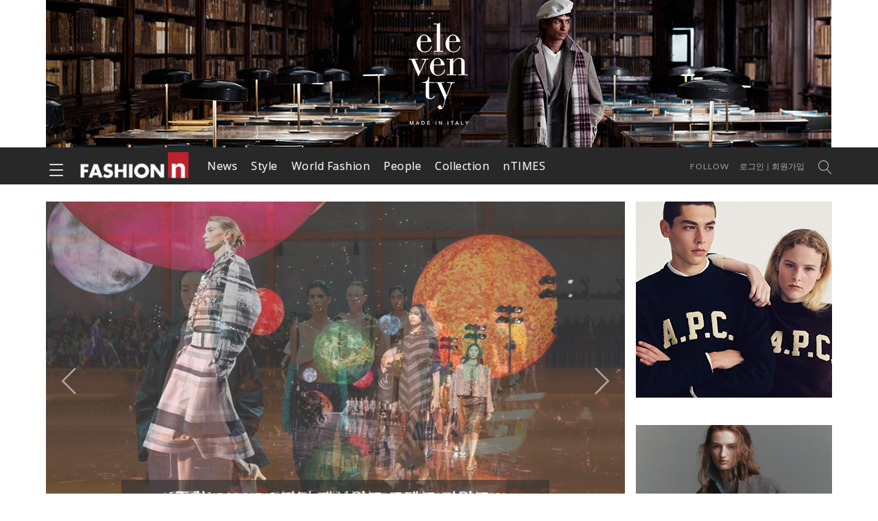

--- FILE ---
content_type: text/html; charset=utf-8
request_url: https://fashionn.com/?kind=&find=B
body_size: 77204
content:
<!DOCTYPE html PUBLIC "-//W3C//DTD XHTML 1.0 Transitional//EN" "http://www.w3.org/TR/xhtml1/DTD/xhtml1-transitional.dtd">
<html xmlns="http://www.w3.org/1999/xhtml" xml:lang="kr">
<head>
<title>패션엔</title>
<meta name="description" content="패션엔">
<meta name="google-site-verification" content="_NFD1A1TpKO7CZLy7NfQJDxmTBWz7AdDTIto712BTi8" />

<meta name="keywords" content="패션, 패션엔락, 패션앤락" />
<meta http-equiv="Content-Type" content="text/html; charset=utf-8" />
<meta http-equiv="X-UA-Compatible" content="IE=edge" />
<meta name="naver-site-verification" content="02630c1f33f435dc20995372df4d5d6ed095d19b"/>
<script src="//ajax.googleapis.com/ajax/libs/jquery/1.11.1/jquery.min.js"></script> 
<script src="/js/common.js" type="text/javascript"></script>
<script src="/js/jquery.bxslider.min.js?ver=4.2.1d"></script>
<script async src="//pagead2.googlesyndication.com/pagead/js/adsbygoogle.js"></script>
<script>
  (adsbygoogle = window.adsbygoogle || []).push({
    google_ad_client: "ca-pub-8310470403367544",
    enable_page_level_ads: true
  });
</script>
<!-- Global site tag (gtag.js) - Google Analytics --> 
<script async src="https://www.googletagmanager.com/gtag/js?id=UA-122340466- 1"></script> 
<script>
window.dataLayer = window.dataLayer || [];
function gtag(){dataLayer.push(arguments);}
gtag('js', new Date()); 

gtag('config', 'UA-122340466-1'); 
</script>
<link rel="shortcut icon" href="/favicon.ico" />
<!--[if IE]>
<script src="//html5shim.googlecode.com/svn/trunk/html5.js"></script>
<![endif]-->
<link href="//fonts.googleapis.com/css?family=Open+Sans:400,700,900" rel="stylesheet">
<link href="//fonts.googleapis.com/css?family=Lato:400,700,900" rel="stylesheet">
<link rel="stylesheet" href="/css/latofonts.css">
<link rel="stylesheet" href="/css/Linearicons-Free-style.css">
<link rel="stylesheet" href="/css/font-awesome.min.css">
<link type="text/css" href="/css/common.css?ver=20191007" rel="stylesheet" />
<link type="text/css" href="/css/main_170921.css?ver=20191007" rel="stylesheet" />
<!--------  예전 css (본문 출력용)  -------->
</head>

<script type="text/javascript">
  (function(i,s,o,g,r,a,m){i['GoogleAnalyticsObject']=r;i[r]=i[r]||function(){
  (i[r].q=i[r].q||[]).push(arguments)},i[r].l=1*new Date();a=s.createElement(o),
  m=s.getElementsByTagName(o)[0];a.async=1;a.src=g;m.parentNode.insertBefore(a,m)
  })(window,document,'script','//www.google-analytics.com/analytics.js','ga');

  ga('create', 'UA-46296666-2', 'fashionn.com');
  ga('send', 'pageview');

</script><body>


<!----배너용-->
<script type="text/javascript">
$( function () {
	rollringBanner('2', '#top_banner' ); ///최상단배너

	rollringBanner('2', '#aside_top_banner' ); ///우측 상단 배너

	rollringBanner('2', '#aside_mid1_banner' ); ///우측 중앙1 배너

	rollringBanner('1', '#aside_ent_banner' ); /// 엔타임즈 배너

	rollringBanner('4', '#aside_mid2_banner' ); /// 우측 중앙2 배너

	rollringBanner('1', '#aside_bot_banner' ); ///우측 하단 배너

	rollringBanner('2', '#bot_banner' ); ///우측 하단 배너
});
</script>
<!--배너용-->

    <div id="header">
        <div class="banner_face wrap">

			 
			<div class="main_ad" id="top_banner1" style="width:1145px; /*height:106px;overflow:hidden;*/ display:block"><a href="/banner.php?t=main&amp;no=433&amp;url=http%3A%2F%2Fwww.idlookmall.com%2FbrandHome%3FbDispCtgrNo%3D31278" target="_top" >
			<img src='/files/maincontent/20251022_382280.jpg' width='1145' title='25아페세10월 ' height='215' border='' alt=''></a></div>
			 
			<div class="main_ad" id="top_banner2" style="width:1145px; /*height:106px;overflow:hidden;*/ display:none"><a href="/banner.php?t=main&amp;no=434&amp;url=http%3A%2F%2Fwww.idlookmall.com%2FbrandHome%3FbDispCtgrNo%3D31292" target="_top" >
			<img src='/files/maincontent/20251022_622072.jpg' width='1145' title='25엘레븐티10월' height='215' border='' alt=''></a></div>
			
        </div> 
		
		<div class="menu_wrap">
<div class="fixed_wrap">
	<div class="wrap">
		<h1 class="logo"><a href="/index.php">패션엔</a></h1>

		<nav class="nav">
			<ul>
				<li class="menu">
					<b><a href="/board/list_new.php?table=1004">News</a></b>
					<ul class="sub">
						<li><a href="/board/list_new.php?table=1004"><span>- 핫이슈</span></a></li>
						<li><a href="/board/list_new.php?table=1006"><span>- 패션뉴스</span></a></li>
						<li><a href="/board/list_new.php?table=1029"><span>- 뷰티뉴스</span></a></li>
						<li><a href="/board/list_new.php?table=1003"><span>- HOT &amp; NEW</span></a></li>
						<li><a href="/board/list_new.php?table=1027"><span>- IN &amp; OUT</span></a></li>
						<li><a href="/board/list_new.php?table=1008"><span>- FASHIONN FILM</span></a></li>
					</ul>
				</li>
				<li class="menu">
					<b><a href="/board/list_new.php?table=1023">Style</a></b>
					<ul class="sub">
						<li><a href="/board/list_new.php?table=1023"><span>- 스타패션</span></a></li>
						<li><a href="/board/list_new.php?table=1024"><span>- 인스타일</span></a></li>
						<li><a href="/board/list_new.php?table=1009"><span>- 라이프</span></a></li>

						<li><a href="/board/list_new.php?table=1015"><span>- Street 국내</span></a></li>
						<li><a href="/board/list_new.php?table=1016"><span>- Street 해외</span></a></li>
					</ul>
				</li>
				<li class="menu">
					<b><a href="/board/list_new.php?table=1025">World Fashion</a></b>
				</li>
				<li class="menu">
					<b><a href="/board/list_new.php?table=1010">People</a></b>
					<ul  class="sub">
						<li><a href="/board/list_new.php?table=1010"><span>- 피플앤토크</span></a></li>
						<li><a href="/board/list_new.php?table=1002"><span>- 패션칼럼</span></a></li>
					</ul>
				</li>
				<li class="menu">
					<b><a href="/stylen/collection_main_new.php">Collection</a></b>
					<ul  class="sub">
						<li><a href="/stylen/collection_main_new.php"><span>- 런웨이</span></a></li>
						<li><a href="/board/list_new.php?table=1028"><span>- 리뷰</span></a></li>
					</ul>
				</li>
				<li class="menu">
					<b><a href="/index_ntimes_new.php">nTIMES</a></b>
				</li>
			</ul>
		</nav>

		<div class="gnb_wrap">
			<div class="follow_wrap">
				<a href="javascript:'" class="btn">Follow</a>
				<ul class="sns">
					<li class="facebook"><a href="//www.facebook.com/fashionncom" target="_blank" alt="페이스북">페이스북</a></li>
					<li class="post_naver"><a href="//post.naver.com/fashionncom" target="_blank" alt="네이버 포스트">네이버 포스트</a></li>
					<li class="naver"><a href="//blog.naver.com/fashionncom/" target="_blank" alt="네이버 블로그">네이버 블로그</a></li>
					<li class="youtube"><a href="//www.youtube.com/channel/UCg0oVzXhA6-faiVbSoP-5qg/" target="_blank" alt="유튜브">유튜브</a></li>
					<li class="twitter"><a href="//twitter.com/fashionncom/" target="_blank" alt="트위터">트위터</a></li>
					<li class="rss"><a href="#" target="_blank" alt="RSS"></a></li>
				</ul>
			</div>
			<div class="gnb">
				<nav>
					<ul>
							<li><a href="/login_before.php">로그인</a></li>
						<li><a href="/member/welcome.php">회원가입</a></li>
						</ul>
				</nav>
			</div>
			<div class="serech_wrap">
				<a href="/board/search_new.php"><span class="lnr lnr-magnifier"></span></a>
			</div>
		</div>

		<button type="button" id="navBtn"><span></span><span></span><span></span></button>

		<div id="navBar">
			<nav>
				<ul>
					<li class="menu">
						<b><a href="/board/list_new.php?table=1004">News <span></span></a></b>
						<ul class="sub">
							<li><a href="/board/list_new.php?table=1004">핫이슈</a></li>
							<li><a href="/board/list_new.php?table=1006">패션뉴스</a></li>
							<li><a href="/board/list_new.php?table=1029">뷰티뉴스</a></li>
							<li><a href="/board/list_new.php?table=1003">HOT &amp; NEW</a></li>
							<li><a href="/board/list_new.php?table=1027">IN &amp; OUT</a></li>
						</ul>
					</li>
					<li class="menu">
						<b><a href="/board/list_new.php?table=1023">Style <span></span></a></b>
						<ul class="sub">
							<li><a href="/board/list_new.php?table=1023">스타패션</a></li>
							<li><a href="/board/list_new.php?table=1024">인스타일</a></li>
							<li><a href="/board/list_new.php?table=1009">라이프</a></li>
						</ul>
					</li>
					<li class="menu">
						<b><a href="/board/list_new.php?table=1025">World Fashion</a></b>
					</li>
					<li class="menu">
						<b><a href="/board/list_new.php?table=1010">People <span></span></a></b>
						<ul class="sub">
							<li><a href="/board/list_new.php?table=1010">피플앤토크</a></li>
							<li><a href="/board/list_new.php?table=1002">패션칼럼</a></li>
						</ul>
					</li>
					<li class="menu">
						<b><a href="/board/list_new.php?table=1015">Street <span></span></a></b>
						<ul class="sub">
							<li><a href="/board/list_new.php?table=1015">국내</a></li>
							<li><a href="/board/list_new.php?table=1016">해외</a></li>
						</ul>
					</li>
					<li class="menu">
						<b><a href="/stylen/collection_main_new.php">Collection <span></span></a></b>
						<ul class="sub">
							<li><a href="/stylen/collection_main_new.php">런웨이</a></li>
							<li><a href="/board/list_new.php?table=1028">리뷰</a></li>
						</ul>
					</li>
					<li class="menu">- 
						<b><a href="/board/list_new.php?table=1008">Fashion Film</a></b>
					</li>
					<li class="menu">
						<b><a href="/shoppingn/npick_new.php">Npick</a></b>
					</li>
					<li class="menu">
						<b><a href="/index_ntimes_new.php">Ntimes</a></b>
					</li>
					<li class="menu">
						<b><a href="/shoppingn/event_new.php?is_ing=Y">Event <span></span></a></b>
						<ul class="sub">
							<li><a href="/shoppingn/event_new.php?is_ing=Y">진행중 이벤트</a></li>
							<li><a href="/shoppingn/event_new.php?is_ing=N">지난 이벤트</a></li>
						</ul>
					</li>
					<li class="menu">
						<b><a href="/board/list_new.php?table=1020">Notice</a></b>
					</li>

				</li>
			</nav>
			<button class="closeBtn"><b>Close</b></button>
		</div>
	</div>
</div>
</div>
<script src="/js/fullnav.js?ver=20210415"></script>
    </div>
<div id="content" class="wrap clear_fix">
	<div class="news_box">

		<div id="main_slide">
			<ul>
				<li class="slide">
					<img src="/board/getimage.php?img_name=/files/top/2512157784887340.png&w=844&h=520" alt="" width='844px' height="520px" />
					<a href="/board/read_new.php?table=1028&amp;number=58196&amp;sel_cat=">
						<p class="box">
							<b>[종합] 2026 S/S 파리 패션위크 트렌드 키워드 9</b>
							<span>2026 S/S 파리 패션위크. 파워숄더, 베이비 돌 드레스, 유틸리티 봄버 재킷, 홈웨어, 베럴 진, 발레리나 핑크 등 파리 패션위크 빅 트렌드 키워드 9을 소개한다</span>						</p>
					</a> 
				</li>
				<li class="slide">
					<img src="/board/getimage.php?img_name=/files/top/2512157783875326.png&w=844&h=520" alt="" width='844px' height="520px" />
					<a href="/board/read_new.php?table=1028&amp;number=58108&amp;sel_cat=">
						<p class="box">
							<b>[종합] 2026 SS 밀라노 패션위크 트렌드 키워드 9</b>
							<span>2026 S/S 밀라노 패션위크. 파워숄더 80년대 쿨걸, 하렘 팬츠, 겉옷으로 입는 브래지어, 프린지, 스트라이프 , 파자마 등 패션위크 빅 트렌드 키워드 9가지를 소개한다.</span>						</p>
					</a> 
				</li>
				<li class="slide">
					<img src="/board/getimage.php?img_name=/files/top/2512157733248576.jpg&w=844&h=520" alt="" width='844px' height="520px" />
					<a href="/board/read_new.php?table=1028&amp;number=58016&amp;sel_cat=">
						<p class="box">
							<b>[종합] 2026 S/S 런던 패션위크 트렌드 키워드 6</b>
							<span>2026 S/S 런던 패션위크. 타탄 체크, 역동적인 프린지룩, 후프 드레스, 그래픽 티셔츠, 등 런던 패션위크 트렌드 키워드 6가지를 소개한다.</span>						</p>
					</a> 
				</li>
				<li class="slide">
					<img src="/board/getimage.php?img_name=/files/top/2512157731043288.jpg&w=844&h=520" alt="" width='844px' height="520px" />
					<a href="/board/read_new.php?table=1028&amp;number=57923&amp;sel_cat=">
						<p class="box">
							<b>[종합] 2026 S/S 뉴욕 패션위크 트렌드 키워드 7</b>
							<span>2026 S/S 뉴욕 패션위크. 가죽 봄버 재킷, 하렘 팬츠, 스트라이프, 폴카 도트, 헤드 스카프, 목걸이 가방 등 뉴욕 패션위크 빅트렌드 키워드 7가지를 소개한다</span>						</p>
					</a> 
				</li>
			</ul>
		</div>

<script type="text/javascript">
$(function() {
	$('#main_slide ul').bxSlider({
		auto: true,
		autoHover: true,
		mode: 'fade',
		captions: true
	});
});
</script>


		<div class="area news1">
			<div class="title"><h3>Celebrity news</h3></div>
			<ul class="list">
				 
				<li>
					<a href="/board/read_new.php?table=1023&number=59509&sel_cat=" target="">
						<img src="/board/getimage.php?img_name=/files/board/2026/image/o_1jfcnbn395c16i7105aie2tt9b.jpg&w=270&h=164" width="270px" height="164px" alt="이미지" >
						[패션엔 포토] 지드래곤, 강추위 맞선 꽁꽁 패션! 레드 체크 머플러로 감싼 클래식 코트룩 					</a>
				</li>
				 
				<li>
					<a href="/board/read_new.php?table=1023&number=59491&sel_cat=" target="">
						<img src="/board/getimage.php?img_name=/files/board/2026/image/o_1jfa9camcb5s122k7q61jpoj3lb.jpg&w=270&h=164" width="270px" height="164px" alt="이미지" >
						[패션엔 포토] 세븐틴 민규, 만화 찢고 나온 훈남! 코트 자락 휘날리며 파리 출국  					</a>
				</li>
				 
				<li>
					<a href="/board/read_new.php?table=1023&number=59490&sel_cat=" target="">
						<img src="/board/getimage.php?img_name=/files/board/2026/image/o_1jfa8k1n6186t1b3o1f7v1ec0o97b.jpg&w=270&h=164" width="270px" height="164px" alt="이미지" >
						[패션엔 포토] 이준호, 설레는 파리 패션위크 출국길! 시크한 밀리터리 레더 프렌치룩  					</a>
				</li>
							</ul>
			<a href="/board/list_new.php?table=1023" class="more">More</a>
		</div>
		<div class="area news1">
			<div class="title"><h3>In style</h3></div>
			<ul class="list">
				 
				<li>
					<a href="/board/read_new.php?table=1024&number=59532&sel_cat=" target="">
						<img src="/board/getimage.php?img_name=/files/board/2026/image/o_1jffn1ro01qtfd4g1ussdciqssb.jpg&w=270&h=164" width="270px" height="164px" alt="이미지" >
						성유리, ‘끝까지 간다’ 안녕! 건강 프로젝트 끝내고 더 예뻐진 블랙 홀터넥 드레스룩 					</a>
				</li>
				 
				<li>
					<a href="/board/read_new.php?table=1024&number=59531&sel_cat=" target="">
						<img src="/board/getimage.php?img_name=/files/board/2026/image/o_1jffipdskcoa16s97hqo6r14pdb.jpg&w=270&h=164" width="270px" height="164px" alt="이미지" >
						기은세, 짧은 머리에 짧은 봄버 재킷! 겨울 시크미 폭발 집업 레더 재킷 데일리룩 					</a>
				</li>
				 
				<li>
					<a href="/board/read_new.php?table=1024&number=59530&sel_cat=" target="">
						<img src="/board/getimage.php?img_name=/files/board/2026/image/o_1jffeo0pmn7619uu4ru10cd2cmb.jpg&w=270&h=164" width="270px" height="164px" alt="이미지" >
						블랙핑크 리사, 스타일이 미(美)쳤다! 복근 노출 당당한 에너제틱의 멋 애슬레저룩 					</a>
				</li>
							</ul>
			<a href="/board/list_new.php?table=1024" class="more">More</a>
		</div>
		
		<div class="area news2">
			<div class="title"><h3>Fashionn today</h3></div>
			<div class="lbox">
								<div class="box type1">
					<div class="title2">
						<h4><a href="/board/list_new.php?table=1006">Fashion News</a></h4>
					</div>
					<div class="item ">
						<a href="/board/read_new.php?table=1006&number=59522&sel_cat=">
							<img src="/board/getimage.php?img_name=/files/board/2026/image/o_1jff2ms971o11san1r33s7c1h00b.jpg&w=198&h=132">
							<b>메트로시티, 클래식과 모던의 조화 2026년 S/S 빅토리아 밀란 컬렉션 출시 </b>
							<span>밀라노의 도시적인 무드와 현대적인 감각 결합, 클래식한 실루엣에 정제된 메탈 디...</span>
						</a>

						<div class="sns">
							<a class="fb" target="_blank" href="/sns_scrap.php?pageurl=%2Fboard%2Fread_new.php%3Ftable%3D1006%26number%3D59522%26sel_cat%3D&amp;pagetitle=메트로시티, 클래식과 모던의 조화 2026년 S/S 빅토리아 밀란 컬렉션 출시 &amp;scrap_site=facebook"><i class="fa fa-facebook" aria-hidden="true"></i></a>
							<a class="tw" target="_blank" href="/sns_scrap.php?pageurl=%2Fboard%2Fread_new.php%3Ftable%3D1006%26number%3D59522%26sel_cat%3D&amp;pagetitle=메트로시티, 클래식과 모던의 조화 2026년 S/S 빅토리아 밀란 컬렉션 출시 &amp;scrap_site=twitter"><i class="fa fa-twitter" aria-hidden="true"></i></a>
						</div>
					</div>
				</div>
				<div class="box type1">
					<div class="title2">
						<h4><a href="/board/list_new.php?table=1006">Fashion News</a></h4>
					</div>
					<div class="item ">
						<a href="/board/read_new.php?table=1006&number=59521&sel_cat=">
							<img src="/board/getimage.php?img_name=/files/board/2026/image/o_1jff1lsvt4t0r8m1ekcimi1fq8b.jpg&w=198&h=132">
							<b>이랜드월드, 슈즈 편집숍 ‘폴더’ 매각! 슈즈 유통 기업 에이비씨마트과 양도 계약</b>
							<span>새로운 성장 단계 전환 위한 전략적 선택...선택과 집중으로 자체 브랜드 경쟁력 ...</span>
						</a>

						<div class="sns">
							<a class="fb" target="_blank" href="/sns_scrap.php?pageurl=%2Fboard%2Fread_new.php%3Ftable%3D1006%26number%3D59521%26sel_cat%3D&amp;pagetitle=이랜드월드, 슈즈 편집숍 ‘폴더’ 매각! 슈즈 유통 기업 에이비씨마트과 양도 계약&amp;scrap_site=facebook"><i class="fa fa-facebook" aria-hidden="true"></i></a>
							<a class="tw" target="_blank" href="/sns_scrap.php?pageurl=%2Fboard%2Fread_new.php%3Ftable%3D1006%26number%3D59521%26sel_cat%3D&amp;pagetitle=이랜드월드, 슈즈 편집숍 ‘폴더’ 매각! 슈즈 유통 기업 에이비씨마트과 양도 계약&amp;scrap_site=twitter"><i class="fa fa-twitter" aria-hidden="true"></i></a>
						</div>
					</div>
				</div>
				<div class="box type2">
					<div class="title2">
						<h4><a href="/board/list_new.php?table=1004">Hot Issue</a></h4>
					</div>
					<div class="item ">
						<a href="/board/read_new.php?table=1004&number=59274&sel_cat=">
							<img src="/board/getimage.php?img_name=/files/board/2026/image/o_1jdsnu3v8duj1dqu1v46f1u1ga5b.png&w=380&h=226">
							<b>[전망] AI Life AI First! 2026년 대한민국 패션시장을 관통할 패션 키워드 10</b>
							<span>패션엔은 국내외 경제와 패션시장 환경, 그리고 최근 소비자들의 소비 트렌드를 분석해 “AI First, 제로클릭, 프라...</span>
						</a>

						<div class="sns">
							<a class="fb" target="_blank" href="/sns_scrap.php?pageurl=%2Fboard%2Fread_new.php%3Ftable%3D1004%26number%3D59274%26sel_cat%3D&amp;pagetitle=[전망] AI Life AI First! 2026년 대한민국 패션시장을 관통할 패션 키워드 10&amp;scrap_site=facebook"><i class="fa fa-facebook" aria-hidden="true"></i></a>
							<a class="tw" target="_blank" href="/sns_scrap.php?pageurl=%2Fboard%2Fread_new.php%3Ftable%3D1004%26number%3D59274%26sel_cat%3D&amp;pagetitle=[전망] AI Life AI First! 2026년 대한민국 패션시장을 관통할 패션 키워드 10&amp;scrap_site=twitter"><i class="fa fa-twitter" aria-hidden="true"></i></a>
						</div>
					</div>
				</div>
				<div class="box type1">
					<div class="title2">
						<h4><a href="/board/list_new.php?table=1006">Fashion News</a></h4>
					</div>
					<div class="item ">
						<a href="/board/read_new.php?table=1006&number=59519&sel_cat=">
							<img src="/board/getimage.php?img_name=/files/board/2026/image/o_1jfeuoru6p0j1u4m1ldc15mc1o0lb.jpg&w=198&h=132">
							<b>LF, 미국 리커버리 슈즈 브랜드 ‘우포스’ 런칭! 운동 후 관리의 새로운 기준 제안  </b>
							<span>자체 개발 우폼 소재, 특허 받은 풋베드 등 차별화된 기술로 운동 전후 발 건강 케...</span>
						</a>

						<div class="sns">
							<a class="fb" target="_blank" href="/sns_scrap.php?pageurl=%2Fboard%2Fread_new.php%3Ftable%3D1006%26number%3D59519%26sel_cat%3D&amp;pagetitle=LF, 미국 리커버리 슈즈 브랜드 ‘우포스’ 런칭! 운동 후 관리의 새로운 기준 제안  &amp;scrap_site=facebook"><i class="fa fa-facebook" aria-hidden="true"></i></a>
							<a class="tw" target="_blank" href="/sns_scrap.php?pageurl=%2Fboard%2Fread_new.php%3Ftable%3D1006%26number%3D59519%26sel_cat%3D&amp;pagetitle=LF, 미국 리커버리 슈즈 브랜드 ‘우포스’ 런칭! 운동 후 관리의 새로운 기준 제안  &amp;scrap_site=twitter"><i class="fa fa-twitter" aria-hidden="true"></i></a>
						</div>
					</div>
				</div>
				<div class="box type1">
					<div class="title2">
						<h4><a href="/board/list_new.php?table=1006">Fashion News</a></h4>
					</div>
					<div class="item ">
						<a href="/board/read_new.php?table=1006&number=59516&sel_cat=">
							<img src="/board/getimage.php?img_name=/files/board/2026/image/o_1jfd3ucjp162afigv6m1mjn76pb.jpg&w=198&h=132">
							<b>디자이너 설영희, 커튼 틈새로 스며든 빛의 속삭임...2026 S/S 컬렉션 성료</b>
							<span>디자이너 설영희가 ‘커튼 틈새로 스며든 빛의 속삭임’을 주제로 절제되면서도 깊이...</span>
						</a>

						<div class="sns">
							<a class="fb" target="_blank" href="/sns_scrap.php?pageurl=%2Fboard%2Fread_new.php%3Ftable%3D1006%26number%3D59516%26sel_cat%3D&amp;pagetitle=디자이너 설영희, 커튼 틈새로 스며든 빛의 속삭임...2026 S/S 컬렉션 성료&amp;scrap_site=facebook"><i class="fa fa-facebook" aria-hidden="true"></i></a>
							<a class="tw" target="_blank" href="/sns_scrap.php?pageurl=%2Fboard%2Fread_new.php%3Ftable%3D1006%26number%3D59516%26sel_cat%3D&amp;pagetitle=디자이너 설영희, 커튼 틈새로 스며든 빛의 속삭임...2026 S/S 컬렉션 성료&amp;scrap_site=twitter"><i class="fa fa-twitter" aria-hidden="true"></i></a>
						</div>
					</div>
				</div>
				<div class="box type2">
					<div class="title2">
						<h4><a href="/board/list_new.php?table=1004">Hot Issue</a></h4>
					</div>
					<div class="item ">
						<a href="/board/read_new.php?table=1004&number=59272&sel_cat=">
							<img src="/board/getimage.php?img_name=/files/board/2026/image/o_1jdrl5pu61cdm1qfp1mlaitq14d6b.jpg&w=380&h=226">
							<b>미니멀 가고 맥시멀리즘 온다! 2026년 새롭게 뜨는 잇스타일 BEST 10</b>
							<span>2026년 병오년(丙午年), 붉은 말의 해가 밝았다. 2026년을 정의하는 스타일 트렌드는 대담한 맥시멀리즘의 귀환이...</span>
						</a>

						<div class="sns">
							<a class="fb" target="_blank" href="/sns_scrap.php?pageurl=%2Fboard%2Fread_new.php%3Ftable%3D1004%26number%3D59272%26sel_cat%3D&amp;pagetitle=미니멀 가고 맥시멀리즘 온다! 2026년 새롭게 뜨는 잇스타일 BEST 10&amp;scrap_site=facebook"><i class="fa fa-facebook" aria-hidden="true"></i></a>
							<a class="tw" target="_blank" href="/sns_scrap.php?pageurl=%2Fboard%2Fread_new.php%3Ftable%3D1004%26number%3D59272%26sel_cat%3D&amp;pagetitle=미니멀 가고 맥시멀리즘 온다! 2026년 새롭게 뜨는 잇스타일 BEST 10&amp;scrap_site=twitter"><i class="fa fa-twitter" aria-hidden="true"></i></a>
						</div>
					</div>
				</div>
			</div>
			<div class="rbox">
								<div class="box type2">
					<div class="title2">
						<h4><a href="/board/list_new.php?table=1004">Hot Issue</a></h4>
					</div>
					<div class="item ">
						<a href="/board/read_new.php?table=1004&number=59257&sel_cat=">
							<img src="/board/getimage.php?img_name=/files/board/2025/image/o_1jdmlvtdiao5lr12fn46q154b.jpg&w=380&h=226">
							<b>[결산] 굿바이 2025년! 패션엔 선정 국내 패션시장 강타한 핫뉴스 TOP 10</b>
							<span>지속되는 경기 침체와 소비 수요 둔화 속에 패션엔은 2025년 한 해를 마감하면서 "AI 패션 비즈니스로 전면 진입, ...</span>
						</a>

						<div class="sns">
							<a class="fb" target="_blank" href="/sns_scrap.php?pageurl=%2Fboard%2Fread_new.php%3Ftable%3D1004%26number%3D59257%26sel_cat%3D&amp;pagetitle=[결산] 굿바이 2025년! 패션엔 선정 국내 패션시장 강타한 핫뉴스 TOP 10&amp;scrap_site=facebook"><i class="fa fa-facebook" aria-hidden="true"></i></a>
							<a class="tw" target="_blank" href="/sns_scrap.php?pageurl=%2Fboard%2Fread_new.php%3Ftable%3D1004%26number%3D59257%26sel_cat%3D&amp;pagetitle=[결산] 굿바이 2025년! 패션엔 선정 국내 패션시장 강타한 핫뉴스 TOP 10&amp;scrap_site=twitter"><i class="fa fa-twitter" aria-hidden="true"></i></a>
						</div>
					</div>
				</div>
				<div class="box type1">
					<div class="title2">
						<h4><a href="/board/list_new.php?table=1006">Fashion News</a></h4>
					</div>
					<div class="item ">
						<a href="/board/read_new.php?table=1006&number=59506&sel_cat=">
							<img src="/board/getimage.php?img_name=/files/board/2026/image/o_1jfci9sda1bktrt418b91uivqceb.jpg&w=198&h=132">
							<b>찰스앤키스, 자연의 변화와 성장의 리듬 담은 2026년 봄 시즌 컬렉션 공개</b>
							<span>구조적 형태와 유연한 실루엣 조화 이룬 스코티 라인, 봄 시즌의 감성 담은 블라썸...</span>
						</a>

						<div class="sns">
							<a class="fb" target="_blank" href="/sns_scrap.php?pageurl=%2Fboard%2Fread_new.php%3Ftable%3D1006%26number%3D59506%26sel_cat%3D&amp;pagetitle=찰스앤키스, 자연의 변화와 성장의 리듬 담은 2026년 봄 시즌 컬렉션 공개&amp;scrap_site=facebook"><i class="fa fa-facebook" aria-hidden="true"></i></a>
							<a class="tw" target="_blank" href="/sns_scrap.php?pageurl=%2Fboard%2Fread_new.php%3Ftable%3D1006%26number%3D59506%26sel_cat%3D&amp;pagetitle=찰스앤키스, 자연의 변화와 성장의 리듬 담은 2026년 봄 시즌 컬렉션 공개&amp;scrap_site=twitter"><i class="fa fa-twitter" aria-hidden="true"></i></a>
						</div>
					</div>
				</div>
				<div class="box type1">
					<div class="title2">
						<h4><a href="/board/list_new.php?table=1006">Fashion News</a></h4>
					</div>
					<div class="item ">
						<a href="/board/read_new.php?table=1006&number=59505&sel_cat=">
							<img src="/board/getimage.php?img_name=/files/board/2026/image/o_1jfchfvkc1hrq1ug31r4h119o748b.jpg&w=198&h=132">
							<b>에스파 카리나, 통 크게 쐈다! 70여명 스태프에게 아우터 선물 마음까지 예쁜 숏패딩룩</b>
							<span>현장 스태프와 소속사 관계자, 헤어•메이크업 아티스트, 경호 및 공연 운영팀 등 7...</span>
						</a>

						<div class="sns">
							<a class="fb" target="_blank" href="/sns_scrap.php?pageurl=%2Fboard%2Fread_new.php%3Ftable%3D1006%26number%3D59505%26sel_cat%3D&amp;pagetitle=에스파 카리나, 통 크게 쐈다! 70여명 스태프에게 아우터 선물 마음까지 예쁜 숏패딩룩&amp;scrap_site=facebook"><i class="fa fa-facebook" aria-hidden="true"></i></a>
							<a class="tw" target="_blank" href="/sns_scrap.php?pageurl=%2Fboard%2Fread_new.php%3Ftable%3D1006%26number%3D59505%26sel_cat%3D&amp;pagetitle=에스파 카리나, 통 크게 쐈다! 70여명 스태프에게 아우터 선물 마음까지 예쁜 숏패딩룩&amp;scrap_site=twitter"><i class="fa fa-twitter" aria-hidden="true"></i></a>
						</div>
					</div>
				</div>
				<div class="box type1">
					<div class="title2">
						<h4><a href="/board/list_new.php?table=1006">Fashion News</a></h4>
					</div>
					<div class="item ">
						<a href="/board/read_new.php?table=1006&number=59504&sel_cat=">
							<img src="/board/getimage.php?img_name=/files/board/2026/image/o_1jfcgdubv1v771akr16u61l5d11tlb.jpg&w=198&h=132">
							<b>구찌, 더현대서울에 뎀나의 시작 알리는 ‘구찌: 라 파밀리아’ 팝업스토어 오픈</b>
							<span>하우스의 승마 헤리티지 상징하는 말(horse) 모티프 중심의 조형적 공간에서 새로...</span>
						</a>

						<div class="sns">
							<a class="fb" target="_blank" href="/sns_scrap.php?pageurl=%2Fboard%2Fread_new.php%3Ftable%3D1006%26number%3D59504%26sel_cat%3D&amp;pagetitle=구찌, 더현대서울에 뎀나의 시작 알리는 ‘구찌: 라 파밀리아’ 팝업스토어 오픈&amp;scrap_site=facebook"><i class="fa fa-facebook" aria-hidden="true"></i></a>
							<a class="tw" target="_blank" href="/sns_scrap.php?pageurl=%2Fboard%2Fread_new.php%3Ftable%3D1006%26number%3D59504%26sel_cat%3D&amp;pagetitle=구찌, 더현대서울에 뎀나의 시작 알리는 ‘구찌: 라 파밀리아’ 팝업스토어 오픈&amp;scrap_site=twitter"><i class="fa fa-twitter" aria-hidden="true"></i></a>
						</div>
					</div>
				</div>
				<div class="box type1">
					<div class="title2">
						<h4><a href="/board/list_new.php?table=1006">Fashion News</a></h4>
					</div>
					<div class="item ">
						<a href="/board/read_new.php?table=1006&number=59502&sel_cat=">
							<img src="/board/getimage.php?img_name=/files/board/2026/image/o_1jfce7cifmmf1sla1pc21a9k16stb.jpg&w=198&h=132">
							<b>K2, 강력 한파 대비 다운 압축 기술 적용 롱다운 ‘씬에어 헬로우’ 출시 </b>
							<span>다운 압축 기술 패브릭 ‘씬다운’ 등판에 적용 보온성과 경량성 강화 </span>
						</a>

						<div class="sns">
							<a class="fb" target="_blank" href="/sns_scrap.php?pageurl=%2Fboard%2Fread_new.php%3Ftable%3D1006%26number%3D59502%26sel_cat%3D&amp;pagetitle=K2, 강력 한파 대비 다운 압축 기술 적용 롱다운 ‘씬에어 헬로우’ 출시 &amp;scrap_site=facebook"><i class="fa fa-facebook" aria-hidden="true"></i></a>
							<a class="tw" target="_blank" href="/sns_scrap.php?pageurl=%2Fboard%2Fread_new.php%3Ftable%3D1006%26number%3D59502%26sel_cat%3D&amp;pagetitle=K2, 강력 한파 대비 다운 압축 기술 적용 롱다운 ‘씬에어 헬로우’ 출시 &amp;scrap_site=twitter"><i class="fa fa-twitter" aria-hidden="true"></i></a>
						</div>
					</div>
				</div>

							  
				<div class="box type2">
					<div class="title2">
						<h4><a href="/board/list_new.php?table=1008">Fashion Film</a></h4>
					</div>
					<div class="item ">
						<a href="/board/read_new.php?table=1008&number=59518&sel_cat=">
							<iframe width="380px" height="226px" src="//www.youtube.com/embed/a7I6cohRVlo" frameborder="0" allowfullscreen="" style="font-size: 10pt; line-height: 1.5; background-color: transparent;"></iframe>
							<b>[패션엔숏] 지드래곤, 강추위 맞선 꽁꽁 패션! 레드 체크 머플러로 감싼 클래식 코트룩</b>
							<span></span>
						</a>

						<div class="sns">
							<a class="fb" target="_blank" href="/sns_scrap.php?pageurl=%2Fboard%2Fread_new.php%3Ftable%3D1008%26number%3D59518%26sel_cat%3D&pagetitle=[패션엔숏] 지드래곤, 강추위 맞선 꽁꽁 패션! 레드 체크 머플러로 감싼 클래식 코트룩&scrap_site=facebook"><i class="fa fa-facebook" aria-hidden="true"></i></a>
							<a class="tw" target="_blank" href="/sns_scrap.php?pageurl=%2Fboard%2Fread_new.php%3Ftable%3D1008%26number%3D59518%26sel_cat%3D&pagetitle=[패션엔숏] 지드래곤, 강추위 맞선 꽁꽁 패션! 레드 체크 머플러로 감싼 클래식 코트룩&scrap_site=twitter"><i class="fa fa-twitter" aria-hidden="true"></i></a>
						</div>
					</div>
				</div>
						</div>
		</div>

		<div class="area news2">
			<div class="cbox">
								<div class="box type2">
										<div class="title2"><h4><a href="/board/list_new.php?table=1003">Hot &amp; New</a></h4></div>

					<div class="item ">
						
						<a href="/board/read_new.php?table=1003&number=59523&sel_cat=">
							<b>스노우피크 어패럴, 일상과 아웃도어 잇는 2026년 S/S 백팩 컬렉션 전개</b>
							<span>시티 라이프부터 캠핑까지 사용자의 라이프스타일에 맞춘 다양한 라인업 구성</span>
						</a>
						<div class="sns">
							<a class="fb" target="_blank" href="/sns_scrap.php?pageurl=http%3A%2F%2Ffashionn.com%2F%2Fboard%2Fread_new.php%3Ftable%3D1003%26number%3D59523%26sel_cat%3D&pagetitle=스노우피크 어패럴, 일상과 아웃도어 잇는 2026년 S/S 백팩 컬렉션 전개 &scrap_site=facebook"><i class="fa fa-facebook" aria-hidden="true"></i></a>
							<a class="tw" target="_blank" href="/sns_scrap.php?pageurl=http%3A%2F%2Ffashionn.com%2F%2Fboard%2Fread_new.php%3Ftable%3D1003%26number%3D59523%26sel_cat%3D&pagetitle=스노우피크 어패럴, 일상과 아웃도어 잇는 2026년 S/S 백팩 컬렉션 전개 &scrap_site=twitter"><i class="fa fa-twitter" aria-hidden="true"></i></a>
						</div>
					</div>				</div>
								<div class="box type2">
										<div class="title2"><h4><a href="/board/list_new.php?table=1027">In &amp; Out</a></h4></div>

					<div class="item ">
						
						<a href="/board/read_new.php?table=1027&number=59479&sel_cat=">
							<b>에이블리코퍼레이션, 패션 뷰티 라이프 글로벌 등 전 부문에서 대규모 채용 실시</b>
							<span>에이블리, 4910, 아무드 등 성장세 따른 신규 채용 진행…채용 연계형 인턴 채용 동시 진행</span>
						</a>
						<div class="sns">
							<a class="fb" target="_blank" href="/sns_scrap.php?pageurl=http%3A%2F%2Ffashionn.com%2F%2Fboard%2Fread_new.php%3Ftable%3D1027%26number%3D59479%26sel_cat%3D&pagetitle=에이블리코퍼레이션, 패션 뷰티 라이프 글로벌 등 전 부문에서 대규모 채용 실시 &scrap_site=facebook"><i class="fa fa-facebook" aria-hidden="true"></i></a>
							<a class="tw" target="_blank" href="/sns_scrap.php?pageurl=http%3A%2F%2Ffashionn.com%2F%2Fboard%2Fread_new.php%3Ftable%3D1027%26number%3D59479%26sel_cat%3D&pagetitle=에이블리코퍼레이션, 패션 뷰티 라이프 글로벌 등 전 부문에서 대규모 채용 실시 &scrap_site=twitter"><i class="fa fa-twitter" aria-hidden="true"></i></a>
						</div>
					</div>				</div>
								<div class="box type2">
										<div class="title2"><h4><a href="/board/list_new.php?table=1003">Hot &amp; New</a></h4></div>

					<div class="item ">
						
						<a href="/board/read_new.php?table=1003&number=59458&sel_cat=">
							<b>뉴발란스, 쾌적한 착화감 장시간 러닝에 최적화된 러닝화 ‘1080v15’ 출시 </b>
							<span>하프 마라톤 패키지, 성수 런 허브 팝업스토어 통해 러너 고객 경험 확대</span>
						</a>
						<div class="sns">
							<a class="fb" target="_blank" href="/sns_scrap.php?pageurl=http%3A%2F%2Ffashionn.com%2F%2Fboard%2Fread_new.php%3Ftable%3D1003%26number%3D59458%26sel_cat%3D&pagetitle=뉴발란스, 쾌적한 착화감 장시간 러닝에 최적화된 러닝화 ‘1080v15’ 출시 &scrap_site=facebook"><i class="fa fa-facebook" aria-hidden="true"></i></a>
							<a class="tw" target="_blank" href="/sns_scrap.php?pageurl=http%3A%2F%2Ffashionn.com%2F%2Fboard%2Fread_new.php%3Ftable%3D1003%26number%3D59458%26sel_cat%3D&pagetitle=뉴발란스, 쾌적한 착화감 장시간 러닝에 최적화된 러닝화 ‘1080v15’ 출시 &scrap_site=twitter"><i class="fa fa-twitter" aria-hidden="true"></i></a>
						</div>
					</div>				</div>
				
				
			</div>
		</div>


		<div class="area news2">
			<div class="title"><h3>World today</h3></div>

			<div class="lbox">
								<div class="box type2">
					<div class="title2">
						<h4><a href="/board/list_new.php?table=1028">Review</a></h4>
					</div>
					<div class="item ">
						<a href="/board/read_new.php?table=1028&number=59528&sel_cat=">
							<img src="/board/getimage.php?img_name=/files/board/2026/image/o_1jffcmmb7vvaaf1n1ofpf1cs1b.png&w=380&h=226">
							<b>[리뷰] 기능적인 럭셔리! 루이비통 2026 F/W 남성복 컬렉션</b>
							<span> 프랑스 럭셔리 루이비통  패션과 건축, 디자인, 기술, 일상이 조화된 기능적인 럭셔리 2026 F/W 남성복 컬렉션을 ...</span>
						</a>

						<div class="sns">
							<a class="fb" target="_blank" href="/sns_scrap.php?pageurl=%2Fboard%2Fread_new.php%3Ftable%3D1028%26number%3D59528%26sel_cat%3D&amp;pagetitle=[리뷰] 기능적인 럭셔리! 루이비통 2026 F/W 남성복 컬렉션&amp;scrap_site=facebook"><i class="fa fa-facebook" aria-hidden="true"></i></a>
							<a class="tw" target="_blank" href="/sns_scrap.php?pageurl=%2Fboard%2Fread_new.php%3Ftable%3D1028%26number%3D59528%26sel_cat%3D&amp;pagetitle=[리뷰] 기능적인 럭셔리! 루이비통 2026 F/W 남성복 컬렉션&amp;scrap_site=twitter"><i class="fa fa-twitter" aria-hidden="true"></i></a>
						</div>
					</div>
				</div>
				<div class="box type1">
					<div class="title2">
						<h4><a href="/board/list_new.php?table=1025">World fashion</a></h4>
					</div>
					<div class="item ">
						<a href="/board/read_new.php?table=1025&number=59273&sel_cat=">
							<img src="/board/getimage.php?img_name=/files/board/2026/image/o_1jds1apf61ld8bq9hihe3c6cb.png&w=198&h=132">
							<b>2026년 세계 4대 패션위크 일정... 남성복과 여성복 런웨이 스케줄 팩트 체크</b>
							<span>1울 13일 피티 워모 남성복 박람회를 시작으로 뉴욕, 런던, 밀라노, 파리 등 4대 ...</span>
						</a>

						<div class="sns">
							<a class="fb" target="_blank" href="/sns_scrap.php?pageurl=%2Fboard%2Fread_new.php%3Ftable%3D1025%26number%3D59273%26sel_cat%3D&amp;pagetitle=2026년 세계 4대 패션위크 일정... 남성복과 여성복 런웨이 스케줄 팩트 체크&amp;scrap_site=facebook"><i class="fa fa-facebook" aria-hidden="true"></i></a>
							<a class="tw" target="_blank" href="/sns_scrap.php?pageurl=%2Fboard%2Fread_new.php%3Ftable%3D1025%26number%3D59273%26sel_cat%3D&amp;pagetitle=2026년 세계 4대 패션위크 일정... 남성복과 여성복 런웨이 스케줄 팩트 체크&amp;scrap_site=twitter"><i class="fa fa-twitter" aria-hidden="true"></i></a>
						</div>
					</div>
				</div>
				<div class="box type2">
					<div class="title2">
						<h4><a href="/board/list_new.php?table=1028">Review</a></h4>
					</div>
					<div class="item ">
						<a href="/board/read_new.php?table=1028&number=59517&sel_cat=">
							<img src="/board/getimage.php?img_name=/files/board/2026/image/o_1jfd60ik41cpl1d3jbeu1jocdpab.jpg&w=380&h=226">
							<b>에트로, 동물적 본능과 남성성의 유희! 2026 F/W 남성복 컬렉션 ‘애니맨: 리부트'</b>
							<span>이탈리아 럭셔리 패션 하우스 에트로가 밀라노 남성 패션 위크에서 프레젠테이션을 통해 2026 F/W 남성 컬렉션 ‘애...</span>
						</a>

						<div class="sns">
							<a class="fb" target="_blank" href="/sns_scrap.php?pageurl=%2Fboard%2Fread_new.php%3Ftable%3D1028%26number%3D59517%26sel_cat%3D&amp;pagetitle=에트로, 동물적 본능과 남성성의 유희! 2026 F/W 남성복 컬렉션 ‘애니맨: 리부트'&amp;scrap_site=facebook"><i class="fa fa-facebook" aria-hidden="true"></i></a>
							<a class="tw" target="_blank" href="/sns_scrap.php?pageurl=%2Fboard%2Fread_new.php%3Ftable%3D1028%26number%3D59517%26sel_cat%3D&amp;pagetitle=에트로, 동물적 본능과 남성성의 유희! 2026 F/W 남성복 컬렉션 ‘애니맨: 리부트'&amp;scrap_site=twitter"><i class="fa fa-twitter" aria-hidden="true"></i></a>
						</div>
					</div>
				</div>
			</div>

			<div class="rbox">
								<div class="box type2">
					<div class="title2">
						<h4><a href="/board/list_new.php?table=1028">Review</a></h4>
					</div>
					<div class="item ">
						<a href="/board/read_new.php?table=1028&number=59487&sel_cat=">
							<img src="/board/getimage.php?img_name=/files/board/2026/image/o_1jfautk771rok6jq1hhnb2n1t2ib.png&w=380&h=226">
							<b>[리뷰] 신개념 하이브리드 조합! 프라다 2026 F/W 남성복 컬렉션</b>
							<span>이탈리아 럭셔리 브랜드 프라다는 클래식한 테일러링과 깔끔한 라인, 신선한 하이브리드 조합의 2026 F/W 남성복 ...</span>
						</a>

						<div class="sns">
							<a class="fb" target="_blank" href="/sns_scrap.php?pageurl=%2Fboard%2Fread_new.php%3Ftable%3D1028%26number%3D59487%26sel_cat%3D&amp;pagetitle=[리뷰] 신개념 하이브리드 조합! 프라다 2026 F/W 남성복 컬렉션&amp;scrap_site=facebook"><i class="fa fa-facebook" aria-hidden="true"></i></a>
							<a class="tw" target="_blank" href="/sns_scrap.php?pageurl=%2Fboard%2Fread_new.php%3Ftable%3D1028%26number%3D59487%26sel_cat%3D&amp;pagetitle=[리뷰] 신개념 하이브리드 조합! 프라다 2026 F/W 남성복 컬렉션&amp;scrap_site=twitter"><i class="fa fa-twitter" aria-hidden="true"></i></a>
						</div>
					</div>
				</div>
				<div class="box type1">
					<div class="title2">
						<h4><a href="/board/list_new.php?table=1025">World fashion</a></h4>
					</div>
					<div class="item ">
						<a href="/board/read_new.php?table=1025&number=59209&sel_cat=">
							<img src="/board/getimage.php?img_name=/files/board/2025/image/o_1jd4p0kmnl9thk1gum8851479b.jpg&w=198&h=132">
							<b>에트로, 창업주 일가 지분 다 팔았다...다시 시험대 오른 럭셔리 페이즐리 명가 </b>
							<span>이탈리아 럭셔리 패션하우스 에트로(ETRO)가 창립자 오너 일가가 보유하던 소수 지...</span>
						</a>

						<div class="sns">
							<a class="fb" target="_blank" href="/sns_scrap.php?pageurl=%2Fboard%2Fread_new.php%3Ftable%3D1025%26number%3D59209%26sel_cat%3D&amp;pagetitle=에트로, 창업주 일가 지분 다 팔았다...다시 시험대 오른 럭셔리 페이즐리 명가 &amp;scrap_site=facebook"><i class="fa fa-facebook" aria-hidden="true"></i></a>
							<a class="tw" target="_blank" href="/sns_scrap.php?pageurl=%2Fboard%2Fread_new.php%3Ftable%3D1025%26number%3D59209%26sel_cat%3D&amp;pagetitle=에트로, 창업주 일가 지분 다 팔았다...다시 시험대 오른 럭셔리 페이즐리 명가 &amp;scrap_site=twitter"><i class="fa fa-twitter" aria-hidden="true"></i></a>
						</div>
					</div>
				</div>
				<div class="box type1">
					<div class="title2">
						<h4><a href="/board/list_new.php?table=1025">World fashion</a></h4>
					</div>
					<div class="item ">
						<a href="/board/read_new.php?table=1025&number=59193&sel_cat=">
							<img src="/board/getimage.php?img_name=/files/board/2025/image/o_1jd298egoc4b1h1c12391pmq6nvb.png&w=198&h=132">
							<b>2026 F/W 파리 남성복 패션위크, 2026년 1월 20일부터 6일 동안 개최 </b>
							<span>2026 F/W 밀라노 남성복 패션위크, 68개 브랜드가 참가... 38개 런웨이, 30개 프레...</span>
						</a>

						<div class="sns">
							<a class="fb" target="_blank" href="/sns_scrap.php?pageurl=%2Fboard%2Fread_new.php%3Ftable%3D1025%26number%3D59193%26sel_cat%3D&amp;pagetitle=2026 F/W 파리 남성복 패션위크, 2026년 1월 20일부터 6일 동안 개최 &amp;scrap_site=facebook"><i class="fa fa-facebook" aria-hidden="true"></i></a>
							<a class="tw" target="_blank" href="/sns_scrap.php?pageurl=%2Fboard%2Fread_new.php%3Ftable%3D1025%26number%3D59193%26sel_cat%3D&amp;pagetitle=2026 F/W 파리 남성복 패션위크, 2026년 1월 20일부터 6일 동안 개최 &amp;scrap_site=twitter"><i class="fa fa-twitter" aria-hidden="true"></i></a>
						</div>
					</div>
				</div>
				<div class="box type1">
					<div class="title2">
						<h4><a href="/board/list_new.php?table=1025">World fashion</a></h4>
					</div>
					<div class="item ">
						<a href="/board/read_new.php?table=1025&number=59186&sel_cat=">
							<img src="/board/getimage.php?img_name=/files/board/2025/image/o_1jd1s4sktbp01o97log2ona5bb.png&w=198&h=132">
							<b>발렌티노, 2026 F/W 컬렉션 패션쇼 내년  3월 12일  로마에서 개최</b>
							<span>이탈리아 럭셔리 메종 발렌티노가  3월 12일 2026 가을/겨울 컬렉션을 공식 파리 ...</span>
						</a>

						<div class="sns">
							<a class="fb" target="_blank" href="/sns_scrap.php?pageurl=%2Fboard%2Fread_new.php%3Ftable%3D1025%26number%3D59186%26sel_cat%3D&amp;pagetitle=발렌티노, 2026 F/W 컬렉션 패션쇼 내년  3월 12일  로마에서 개최&amp;scrap_site=facebook"><i class="fa fa-facebook" aria-hidden="true"></i></a>
							<a class="tw" target="_blank" href="/sns_scrap.php?pageurl=%2Fboard%2Fread_new.php%3Ftable%3D1025%26number%3D59186%26sel_cat%3D&amp;pagetitle=발렌티노, 2026 F/W 컬렉션 패션쇼 내년  3월 12일  로마에서 개최&amp;scrap_site=twitter"><i class="fa fa-twitter" aria-hidden="true"></i></a>
						</div>
					</div>
				</div>
			</div>
		</div>

		<div class="area news3">
			<div class="box cbox">
				<div class="title2"><h4>Life & Culture</h4></div>
				<div class="row3">
				 
				<div class="item ">
					<a href="/board/read_new.php?table=1009&number=59100&sel_cat=" target="">
						<img src="/board/getimage.php?img_name=/files/board/2025/image/o_1jcisua9d1mi71oga1vt117gp6ibb.jpg&w=270&h=164" width="270px" height="164px" alt="이미지" >
						<b>한소희·한효주·이세영·장원영·나나·채정안, 털털한 잇걸들! 진짜보다 예쁜 페이크 퍼 스타일 </b>
					</a>
					<div class="sns">
						<a class="fb" target="_blank" href="/sns_scrap.php?pageurl=http%3A%2F%2Ffashionn.com%2F%2Fboard%2Fread_new.php%3Ftable%3D1009%26number%3D59100%26sel_cat%3D&pagetitle=한소희·한효주·이세영·장원영·나나·채정안, 털털한 잇걸들! 진짜보다 예쁜 페이크 퍼 스타일 &scrap_site=facebook"><i class="fa fa-facebook" aria-hidden="true"></i></a>
						<a class="tw" target="_blank" href="/sns_scrap.php?pageurl=http%3A%2F%2Ffashionn.com%2F%2Fboard%2Fread_new.php%3Ftable%3D1009%26number%3D59100%26sel_cat%3D&pagetitle=한소희·한효주·이세영·장원영·나나·채정안, 털털한 잇걸들! 진짜보다 예쁜 페이크 퍼 스타일 &scrap_site=twitter"><i class="fa fa-twitter" aria-hidden="true"></i></a>
					</div>
				</div>
				 
				<div class="item ">
					<a href="/board/read_new.php?table=1009&number=59066&sel_cat=" target="">
						<img src="/board/getimage.php?img_name=/files/board/2025/image/o_1jc88nlrsdldrgrmq19i61b2kb.jpg&w=270&h=164" width="270px" height="164px" alt="이미지" >
						<b>전지현·박주미·김나영·이서, 드라마틱한 실루엣 패션 잇걸들의 케이프 코트룩 </b>
					</a>
					<div class="sns">
						<a class="fb" target="_blank" href="/sns_scrap.php?pageurl=http%3A%2F%2Ffashionn.com%2F%2Fboard%2Fread_new.php%3Ftable%3D1009%26number%3D59066%26sel_cat%3D&pagetitle=전지현·박주미·김나영·이서, 드라마틱한 실루엣 패션 잇걸들의 케이프 코트룩 &scrap_site=facebook"><i class="fa fa-facebook" aria-hidden="true"></i></a>
						<a class="tw" target="_blank" href="/sns_scrap.php?pageurl=http%3A%2F%2Ffashionn.com%2F%2Fboard%2Fread_new.php%3Ftable%3D1009%26number%3D59066%26sel_cat%3D&pagetitle=전지현·박주미·김나영·이서, 드라마틱한 실루엣 패션 잇걸들의 케이프 코트룩 &scrap_site=twitter"><i class="fa fa-twitter" aria-hidden="true"></i></a>
					</div>
				</div>
				 
				<div class="item ">
					<a href="/board/read_new.php?table=1009&number=58190&sel_cat=" target="">
						<img src="/board/getimage.php?img_name=/files/board/2025/image/o_1j71chm8t5dkd2n0c4i8f5lb.jpg&w=270&h=164" width="270px" height="164px" alt="이미지" >
						<b>제니·리사·지수·로제·장원영·고현정·문가영, 1열 점령한 K스타 패션위크 스타일 TOP 33</b>
					</a>
					<div class="sns">
						<a class="fb" target="_blank" href="/sns_scrap.php?pageurl=http%3A%2F%2Ffashionn.com%2F%2Fboard%2Fread_new.php%3Ftable%3D1009%26number%3D58190%26sel_cat%3D&pagetitle=제니·리사·지수·로제·장원영·고현정·문가영, 1열 점령한 K스타 패션위크 스타일 TOP 33&scrap_site=facebook"><i class="fa fa-facebook" aria-hidden="true"></i></a>
						<a class="tw" target="_blank" href="/sns_scrap.php?pageurl=http%3A%2F%2Ffashionn.com%2F%2Fboard%2Fread_new.php%3Ftable%3D1009%26number%3D58190%26sel_cat%3D&pagetitle=제니·리사·지수·로제·장원영·고현정·문가영, 1열 점령한 K스타 패션위크 스타일 TOP 33&scrap_site=twitter"><i class="fa fa-twitter" aria-hidden="true"></i></a>
					</div>
				</div>
								</div>
				<a href="/board/list_new.php?table=1009" class="more">More</a>
			</div>
		</div>

		<div class="area news2 bg2">
			<div class="cbox">
								<div class="box type2">
									<div class="title2"><h4><a href="/board/list_new.php?table=1010">People</a></h4></div>

				<div class="item ">
					<a href="/board/read_new.php?table=1010&number=55364&sel_cat=" target="">
						<div class="thum"><img src="/board/getimage.php?img_name=/files/board/2025/image/o_1inv5i4bs1th9l911fipre81p9kb.png&w=270&h=164" width="200px" height="154px" alt="이미지" ></div>
												<b> 구찌 크리에이티브 디렉터/ 뎀나</b>
						<span>스타 디자이너 대이동!  뎀나, 발렌시아가 10년만에 그만두고 구찌로 간다  </span>
											</a>

					<div class="sns">
						<a class="fb" target="_blank" href="/sns_scrap.php?pageurl=http%3A%2F%2Ffashionn.com%2F%2Fboard%2Fread_new.php%3Ftable%3D1010%26number%3D55364%26sel_cat%3D&pagetitle= 구찌 크리에이티브 디렉터/ 뎀나&scrap_site=facebook"><i class="fa fa-facebook" aria-hidden="true"></i></a>
						<a class="tw" target="_blank" href="/sns_scrap.php?pageurl=http%3A%2F%2Ffashionn.com%2F%2Fboard%2Fread_new.php%3Ftable%3D1010%26number%3D55364%26sel_cat%3D&pagetitle= 구찌 크리에이티브 디렉터/ 뎀나&scrap_site=twitter"><i class="fa fa-twitter" aria-hidden="true"></i></a>
					</div>
				</div>				</div>
								<div class="box type2">
									<div class="title2"><h4><a href="/board/list_new.php?table=1010">People</a></h4></div>

				<div class="item ">
					<a href="/board/read_new.php?table=1010&number=54084&sel_cat=" target="">
						<div class="thum"><img src="/board/getimage.php?img_name=/files/board/2024/image/o_1igb2sji71f7p1hlq5a176p1a1cb.png&w=270&h=164" width="200px" height="154px" alt="이미지" ></div>
												<b>샤넬 크리에이티브 디렉터/ 마티유 블라지</b>
						<span> 샤넬이 픽했다! 신임 아티스틱 디렉터 '마티유 블라지' 그는 누구?</span>
											</a>

					<div class="sns">
						<a class="fb" target="_blank" href="/sns_scrap.php?pageurl=http%3A%2F%2Ffashionn.com%2F%2Fboard%2Fread_new.php%3Ftable%3D1010%26number%3D54084%26sel_cat%3D&pagetitle=샤넬 크리에이티브 디렉터/ 마티유 블라지&scrap_site=facebook"><i class="fa fa-facebook" aria-hidden="true"></i></a>
						<a class="tw" target="_blank" href="/sns_scrap.php?pageurl=http%3A%2F%2Ffashionn.com%2F%2Fboard%2Fread_new.php%3Ftable%3D1010%26number%3D54084%26sel_cat%3D&pagetitle=샤넬 크리에이티브 디렉터/ 마티유 블라지&scrap_site=twitter"><i class="fa fa-twitter" aria-hidden="true"></i></a>
					</div>
				</div>				</div>
				
								<div class="box type2">
									<div class="title2"><h4><a href="/board/list_new.php?table=1002">Column</a></h4></div>

				<div class="item ">
					<a href="/board/read_new.php?table=1002&number=44753&sel_cat=" target="">
						<div class="thum"><img src="/board/getimage.php?img_name=/files/board/2023/image/o_1gogg7u1t1umnun5h8p4hf1pu4b.png&w=270&h=164" width="200px" height="154px" alt="이미지" ></div>
												<span>‘한섬의 전설’ 정재봉, 10년만에 '사우스케이프'로 컴백! 지각 변동 일...</span>
											</a>

					<div class="sns">
						<a class="fb" target="_blank" href="/sns_scrap.php?pageurl=http%3A%2F%2Ffashionn.com%2F%2Fboard%2Fread_new.php%3Ftable%3D1002%26number%3D44753%26sel_cat%3D&pagetitle=‘한섬의 전설’ 정재봉, 10년만에 '사우스케이프'로 컴백! 지각 변동 일...&scrap_site=facebook"><i class="fa fa-facebook" aria-hidden="true"></i></a>
						<a class="tw" target="_blank" href="/sns_scrap.php?pageurl=http%3A%2F%2Ffashionn.com%2F%2Fboard%2Fread_new.php%3Ftable%3D1002%26number%3D44753%26sel_cat%3D&pagetitle=‘한섬의 전설’ 정재봉, 10년만에 '사우스케이프'로 컴백! 지각 변동 일...&scrap_site=twitter"><i class="fa fa-twitter" aria-hidden="true"></i></a>
					</div>
				</div>				</div>
				

			</div>
		</div>


	</div>

	<div class="banner_box">

		<div class="side_banner"><!-- 우측중앙배너-1 -->
		 
			<div class="aside_ad" id="aside_mid1_banner1" style="display:block"><a href="/banner.php?t=main&amp;no=424&amp;url=http%3A%2F%2Fwww.idlookmall.com%2FbrandHome%3FbDispCtgrNo%3D51227" target="_top" ><img src='/files/maincontent/20251022_528408.jpg' width='286' title='25MSGM3월' height='286' border='' alt=''></a></div>
		 
			<div class="aside_ad" id="aside_mid1_banner2" style="display:none"><a href="/banner.php?t=main&amp;no=425&amp;url=http%3A%2F%2Fwww.idlookmall.com%2FbrandHome%3FbDispCtgrNo%3D31278" target="_top" ><img src='/files/maincontent/20251022_436094.jpg' width='286' title='25아페쎄골프3월' height='286' border='' alt=''></a></div>
				</div>


		<div class="side_banner top"><!-- 우측 상단 배너 -->
			 
			<div class="aside_ad" id="aside_top_banner1" style="display:block"><a href="/banner.php?t=main&amp;no=275&amp;url=http%3A%2F%2Fwww.idfmall.co.kr%2F+" target="_top" ><img src='/files/maincontent/20251030_281051.jpg' width='286' title='25쉬즈미스11월 ' height='500' border='' alt=''></a></div>
			 
			<div class="aside_ad" id="aside_top_banner2" style="display:none"><a href="/banner.php?t=main&amp;no=351&amp;url=http%3A%2F%2Fwww.prendang.co.kr%2F" target="_top" ><img src='/files/maincontent/20251103_501475.jpg' width='286' title='25쁘랭땅11월' height='500' border='' alt=''></a></div>
					</div>
<!--
		<div class="banner_google">
<ins class="adsbygoogle"
     style="display:inline-block;width:286px;height:286px"
     data-ad-client="ca-pub-8310470403367544"
     data-ad-slot="9734752719"></ins>
<script>
(adsbygoogle = window.adsbygoogle || []).push({});
</script>
		</div>
-->
		<div class="box">
			<div class="title2"><h4>Editer's pick</h4></div>
			<div class="entimes">
			 
				<div class="aside_ent" id="aside_ent_banner1" style="display:block"><a href="/banner.php?t=main&amp;no=291&amp;url=https%3A%2F%2Fwww.fashionn.com%2Fboard%2Fread_new.php%3Ftable%3D1004%26amp%3Bnumber%3D58464%26amp%3Bsel_cat%3D" target="_top" ><img src='/files/maincontent/20251028_668994.jpg' width='286' title='쉬즈미스' height='286' border='' alt=''> <span class='contents'>'국민 여성복' 쉬즈미스, 코트부터 무스탕까지 여심 사로잡는 겨울 아우터 컬렉션</span></a></div>
			
			</div>
		</div>

		<div class="side_banner"><!-- 우측 중앙 2 배너 -->
		 
			<div class="aside_ad" id="aside_mid2_banner1" style="display:block"><a href="/banner.php?t=main&amp;no=436&amp;url=http%3A%2F%2Fkfashionaudition.or.kr%2Fglobal%2F" target="_top" ><img src='/files/maincontent/20251126_514690.jpg' width='286' title='25한국패션협회12' height='500' border='' alt=''></a></div>
		 
			<div class="aside_ad" id="aside_mid2_banner2" style="display:none"><a href="/banner.php?t=main&amp;no=352&amp;url=http%3A%2F%2Fwww.prendang.co.kr%2F" target="_top" ><img src='/files/maincontent/20251103_049211.jpg' width='286' title='25쁘랭땅11월' height='500' border='' alt=''></a></div>
		 
			<div class="aside_ad" id="aside_mid2_banner3" style="display:none"><a href="/banner.php?t=main&amp;no=409&amp;url=http%3A%2F%2Fwww.idfmall.co.kr%2F" target="_top" ><img src='/files/maincontent/20251030_558531.jpg' width='286' title='25시스티나11월 ' height='500' border='' alt=''></a></div>
		 
			<div class="aside_ad" id="aside_mid2_banner4" style="display:none"><a href="/banner.php?t=main&amp;no=435&amp;url=http%3A%2F%2Fwww.soupmall.co.kr%2Fproduct%2Flist.html%3Fcate_no%3D2811" target="_top" ><img src='/files/maincontent/20251031_498022.jpg' width='286' title='25애드호크11월' height='500' border='' alt=''></a></div>
				</div>

		<div class="side_facebook">
			<!-- API v2.3부터 좋아요 상자 플러그인은 더 이상 사용되지 않습니다. <iframe src="//www.facebook.com/plugins/likebox.php?href=http%3A%2F%2Fwww.facebook.com%2Ffashionncom&width=286&height=265&colorscheme=light&show_faces=true&border_color=fff&stream=false&header=false&appId=470069073032742" scrolling="no" frameborder="0" style="border:none; overflow:hidden; width:286px; height:213px;" allowTransparency="true"></iframe>-->

			<iframe src="https://www.facebook.com/plugins/page.php?href=https%3A%2F%2Fwww.facebook.com%2Ffashionncom&tabs&width=286&height=213&small_header=false&adapt_container_width=true&hide_cover=false&show_facepile=false&appId=572243316533737" width="286" height="213" style="border:none;overflow:hidden" scrolling="no" frameborder="0" allowfullscreen="true" allow="autoplay; clipboard-write; encrypted-media; picture-in-picture; web-share"></iframe>
		</div>

			
		<div class="side_banner"><!-- 우측 하단 배너-->
		 
			<div class="aside_ad" id="aside_bot_banner1" style="display:block"><a href="/banner.php?t=main&amp;no=437&amp;url=http%3A%2F%2Fmyip.kr%2FRcLIv" target="_top" ><img src='/files/maincontent/20251222_749477.jpg' width='286' title='25패션협회온디맨드' height='370' border='' alt=''></a></div>
				</div>

		<div class="box">
			<div class="title2 c2"><h4>Style photo</h4></div>
			<div class="photo_banner" id="photo_slide">
				<ul>
					 
					<li><a href="/board/read_new.php?table=1024&number=59515&sel_cat=" target="" ><img src="/board/getimage.php?img_name=/files/board/2026/image/o_1jfd2k98o7g611mj1isu1nmqbrbb.jpg&w=254&h=381" alt="에이티즈 민기,  “또 레전드 찍겠네” 카리스마 넘치는 레더룩 파리 패션위크 출국길" width='254' height='381'/></a></li>
					 
					<li><a href="/board/read_new.php?table=1024&number=59512&sel_cat=" target="" ><img src="/board/getimage.php?img_name=/files/board/2026/image/o_1jfct4btk1mumcm91m7n1glsbceb.jpg&w=254&h=381" alt="스트레이 키즈 현진, 조각같은 비주얼...클래식한 청청패션 설레는 패션위크 출국길" width='254' height='381'/></a></li>
					 
					<li><a href="/board/read_new.php?table=1024&number=59511&sel_cat=" target="" ><img src="/board/getimage.php?img_name=/files/board/2026/image/o_1jfcs1vr2hdh1s5q54j1rjphv2b.jpg&w=254&h=381" alt=" 노상현, 파리 남성복 패션위크 출국길! 프렌치 하이엔드 스트리트 캐주얼룩" width='254' height='381'/></a></li>
					 
					<li><a href="/board/read_new.php?table=1023&number=59509&sel_cat=" target="" ><img src="/board/getimage.php?img_name=/files/board/2026/image/o_1jfcnc5teapfsocg51vr7hgjb.jpg&w=254&h=381" alt="[패션엔 포토] 지드래곤, 강추위 맞선 꽁꽁 패션! 레드 체크 머플러로 감싼 클래식 코트룩" width='254' height='381'/></a></li>
					 
					<li><a href="/board/read_new.php?table=1024&number=59498&sel_cat=" target="" ><img src="/board/getimage.php?img_name=/files/board/2026/image/o_1jfb038asv3lqir1pvb1m6r19ccb.jpg&w=254&h=381" alt="에스파 카리나, 프라다 패션쇼 뒤흔든 한류 요정! 쏟아지는 관심 자유로운 블랙 원피스룩 " width='254' height='381'/></a></li>
					 
					<li><a href="/board/read_new.php?table=1024&number=59497&sel_cat=" target="" ><img src="/board/getimage.php?img_name=/files/board/2026/image/o_1jfb0ssa21nbfrf2ca21d9p1350b.jpg&w=254&h=381" alt="미야오 가원, 겉옷으로 입는 브라! 밀라노 홀린 관능적인 패션위크 스타일" width='254' height='381'/></a></li>
					 
					<li><a href="/board/read_new.php?table=1024&number=59496&sel_cat=" target="" ><img src="/board/getimage.php?img_name=/files/board/2026/image/o_1jfb20dtdh6p1ggo1inc88l1ophb.png&w=254&h=381" alt="변우석, 밀라노 여심 올킬! 핑크 케이블 니트로 끝낸 프라다 패션위크 스타일" width='254' height='381'/></a></li>
					 
					<li><a href="/board/read_new.php?table=1024&number=59492&sel_cat=" target="" ><img src="/board/getimage.php?img_name=/files/board/2026/image/o_1jfabavkd4mbg2kbic3tn1h2nb.jpg&w=254&h=381" alt="정해인, 밀라노 홀린 매력남! 집업 카디건도 화이트 슈트도  멋짐 폭발" width='254' height='381'/></a></li>
					 
					<li><a href="/board/read_new.php?table=1023&number=59491&sel_cat=" target="" ><img src="/board/getimage.php?img_name=/files/board/2026/image/o_1jfa9d3ih19nr1pa9pca1fpa1nhjb.jpg&w=254&h=381" alt="[패션엔 포토] 세븐틴 민규, 만화 찢고 나온 훈남! 코트 자락 휘날리며 파리 출국 " width='254' height='381'/></a></li>
					 
					<li><a href="/board/read_new.php?table=1023&number=59490&sel_cat=" target="" ><img src="/board/getimage.php?img_name=/files/board/2026/image/o_1jfa8khhg1cdi1s3q1ge51qpg1suab.jpg&w=254&h=381" alt="[패션엔 포토] 이준호, 설레는 파리 패션위크 출국길! 시크한 밀리터리 레더 프렌치룩 " width='254' height='381'/></a></li>
									</ul>
			</div>
		</div>


		<!-- <div class="box">
			<div class="title2"><h4>Street style</h4></div>
			<div class="photo_banner" id="street_slide">
				<ul>
					 
					<li><a href="/board/read_new.php?table=1015&number=57330&sel_cat=" target="" ><img src="/board/getimage.php?img_name=/files/board/2025/image/o_1j23uf5251agv1938m1d1uoj3sjb.jpg&w=254&h=381" alt="이미지" width='254' height='381'/></a></li>
					 
					<li><a href="/board/read_new.php?table=1016&number=26571&sel_cat=" target="" ><img src="/board/getimage.php?img_name=/files/board/2018/image/p1csaqqdra4k7cp218qo1kl41k6k1.jpg&w=254&h=381" alt="이미지" width='254' height='381'/></a></li>
									</ul>
			</div>
		</div> -->

<script type="text/javascript">
$(function() {
	$('#photo_slide ul').bxSlider({
		auto: true,
		autoHover: true,
		captions: true,
	});

	$('#street_slide ul').bxSlider({
		auto: true,
		autoHover: true,
		captions: true
	});
});



</script>
	</div>


	<!------------------------- weekly nPick --------------------------->
<!--         <div class="npick wrap" >
            <div class="title"><h3>WEEKLY nPICK</h3></div>
            <div class="slider inwrap">
                <div id="product">
                    <ul>
                     <li><div class="thum"><a href="/shoppingn/npick_view_new.php?num=139&page="><img src="/board/getimage3.php?img_name=/files/npick/2022/2203065624085803.jpg&w=100&h=110" style="width:100px;height:110px;" alt="이미지" /></a></div>
					<p class="title"><a href="/shoppingn/npick_view_new.php?num=139&page=" style="color: #666666;">트위드 재킷</a></p>
				</li><li><div class="thum"><a href="/shoppingn/npick_view_new.php?num=139&page="><img src="/board/getimage3.php?img_name=/files/npick/2022/2203065641224527.jpg&w=100&h=110" style="width:100px;height:110px;" alt="이미지" /></a></div>
					<p class="title"><a href="/shoppingn/npick_view_new.php?num=139&page=" style="color: #666666;">와이드 슬랙스</a></p>
				</li><li><div class="thum"><a href="/shoppingn/npick_view_new.php?num=139&page="><img src="/board/getimage3.php?img_name=/files/npick/2022/2203065645757965.jpg&w=100&h=110" style="width:100px;height:110px;" alt="이미지" /></a></div>
					<p class="title"><a href="/shoppingn/npick_view_new.php?num=139&page=" style="color: #666666;">캐시미어 코트</a></p>
				</li><li><div class="thum"><a href="/shoppingn/npick_view_new.php?num=139&page="><img src="/board/getimage3.php?img_name=/files/npick/2022/2203065628982282.png&w=100&h=110" style="width:100px;height:110px;" alt="이미지" /></a></div>
					<p class="title"><a href="/shoppingn/npick_view_new.php?num=139&page=" style="color: #666666;">빅카라 스웨터</a></p>
				</li><li><div class="thum"><a href="/shoppingn/npick_view_new.php?num=139&page="><img src="/board/getimage3.php?img_name=/files/npick/2022/2203065635477401.jpg&w=100&h=110" style="width:100px;height:110px;" alt="이미지" /></a></div>
					<p class="title"><a href="/shoppingn/npick_view_new.php?num=139&page=" style="color: #666666;">트렌치코트</a></p>
				</li><li><div class="thum"><a href="/shoppingn/npick_view_new.php?num=139&page="><img src="/board/getimage3.php?img_name=/files/npick/2022/2203065620207841.png&w=100&h=110" style="width:100px;height:110px;" alt="이미지" /></a></div>
					<p class="title"><a href="/shoppingn/npick_view_new.php?num=139&page=" style="color: #666666;">윈드 브레이커</a></p>
				</li>                    </ul>
                </div>
            </div>
        </div>

<script type="text/javascript">
$(function() {
	$('#product ul').bxSlider({
		auto: true,
		autoHover: true,
		slideWidth:'auto',
		minSlides: 0,
		maxSlides:6,
		slideMargin: 0
	});
});
</script> -->
	<!------------------------- weekly nPick --------------------------->

	<div class="botbanner" >
		 
		<div class="main_ad" id="bot_banner1" style="width:1145px;height:215px;overflow:hidden;display:block"><a href="/banner.php?t=main&amp;no=426&amp;url=https%3A%2F%2Fwww.idlookmall.com%2FbrandHome%3FbDispCtgrNo%3D31278" target="_top" ><img src='/files/maincontent/20251125_454136.jpg' width='1145' title='25아페쎄11월 ' height='215' border='' alt=''></a></div>
		 
		<div class="main_ad" id="bot_banner2" style="width:1145px;height:215px;overflow:hidden;display:none"><a href="/banner.php?t=main&amp;no=427&amp;url=https%3A%2F%2Fwww.idlookmall.com%2FbrandHome%3FbDispCtgrNo%3D31292" target="_top" ><img src='/files/maincontent/20251125_826969.jpg' width='1145' title='25일레븐티11월 ' height='215' border='' alt=''></a></div>
			</div>

	

        <div class="collection wrap">
            <div class="title"><h3>Collection</h3></div>
            <div class="search clear_fix">
                <img src="./img/main/txt_img09.gif" alt="" class="fl mt4" /> 
                <form action="/stylen/collection_main_new.php" method="get" name="search_form">
					<select name="s_number" id="seasons"   onchange="change_seasons(this.value)">
						<option value="">시즌 선택</option>
												<option value="15" >
						2020년 S/S 시즌</option>
												<option value="14" >
						2019년 F/W 시즌</option>
												<option value="13" >
						2019년 S/S 시즌</option>
												<option value="12" >
						2018년 F/W 시즌</option>
												<option value="11" >
						2018년 S/S 시즌</option>
												<option value="10" >
						2017년 F/W 시즌</option>
												<option value="9" >
						2017년 S/S 시즌</option>
												<option value="8" >
						2016년 F/W 시즌</option>
												<option value="7" >
						2016년 S/S 시즌</option>
												<option value="6" >
						2015년 F/W 시즌</option>
												<option value="5" >
						2015년 S/S 시즌</option>
												<option value="4" >
						2014년 F/W 시즌</option>
												<option value="1" >
						2014년 S/S 시즌</option>
												<option value="2" >
						2013년 F/W 시즌</option>
												<option value="3" >
						2013년 S/S 시즌</option>
											</select>
					<select name="c_number" id="collections"   onchange="change_collection(this.value)">
						<option value="">컬렉션 선택</option>
											</select>
					<select name="d_number" id="designer" >
						<option value="">디자이너 선택</option>
											</select>
                    <input type="submit" value="검색" class="btn" />
                </form>
            </div>

            <ul class="collection_ls wrap">
                 					<li>
                    <a href="/stylen/collection_review_new.php?number=651">
                        <img src="/files/collectiondesigner/2003206827799439.jpg" alt="" class="db" width="170" height="255" border="0" />
                        <p>
				
						김진영, 이수연  <span>DEW E DEW </span></p>
                    </a>
               		</li> 
										<li>
                    <a href="/stylen/collection_review_new.php?number=650">
                        <img src="/files/collectiondesigner/2003206826299186.jpg" alt="" class="db" width="170" height="255" border="0" />
                        <p>
				
						계한희 <span>KYE</span></p>
                    </a>
               		</li> 
										<li>
                    <a href="/stylen/collection_review_new.php?number=649">
                        <img src="/files/collectiondesigner/2003206824914381.jpg" alt="" class="db" width="170" height="255" border="0" />
                        <p>
				
						김지만  <span>GRAPHISTE MAN.G</span></p>
                    </a>
               		</li> 
										<li>
                    <a href="/stylen/collection_review_new.php?number=648">
                        <img src="/files/collectiondesigner/2003206823162241.jpg" alt="" class="db" width="170" height="255" border="0" />
                        <p>
				
						박윤희 <span>GREEDILOUS</span></p>
                    </a>
               		</li> 
										<li>
                    <a href="/stylen/collection_review_new.php?number=646">
                        <img src="/files/collectiondesigner/2003206818879861.jpg" alt="" class="db" width="170" height="255" border="0" />
                        <p>
				
						문정욱A <span>COMSPACE 1980</span></p>
                    </a>
               		</li> 
										<li>
                    <a href="/stylen/collection_review_new.php?number=645">
                        <img src="/files/collectiondesigner/2003206816449961.jpg" alt="" class="db" width="170" height="255" border="0" />
                        <p>
				
						한현민 <span>MUNN</span></p>
                    </a>
               		</li> 
					            </ul>
        </div>


<script type="text/javascript">
//<![CDATA[

function change_seasons(val){
	$("#collections").html("<option value=''>컬렉션 선택</option>");
	$("#designer").html("<option value=''>디자이너 선택</option>");
	if(val){	
		$.ajax({
			url: "/stylen/collection_ajax_new.php",
			type: "post",
			data: ({type:'season', season:val}),
			success: function(msg) {
				var arr = msg.split("<@-----divide----@>");
				for(var i=0; i<arr.length-1; i++){
					var arr2 = arr[i].split("|");
					var season="";
					$("#collections").append("<option value='"+arr2[0]+"'>"+arr2[1]+"</option>");
				}
			}
		});
	}
}

function change_collection(val){
	$("#designer").html("<option value=''>디자이너 선택</option>");
	if(val){	
		$.ajax({
			url: "/stylen/collection_ajax_new.php",
			type: "post",
			data: ({type:'collection', collection:val, season:$("#seasons option:selected").val()}),
			success: function(msg) {
				var arr = msg.split("<@-----divide----@>");
				for(var i=0; i<arr.length-1; i++){
					var arr2 = arr[i].split("|");
					var season="";
					$("#designer").append("<option value='"+arr2[0]+"'>"+arr2[1]+"("+arr2[2]+")</option>");
				}
			}
		});
	}
}

function change_seasons2(val){
	$("#collections2").html("<option value=''>컬렉션 선택</option>");
	$("#designer2").html("<option value=''>디자이너 선택</option>");
	if(val){	
		$.ajax({
			url: "/stylen/collection_ajax_new.php",
			type: "post",
			data: ({type:'season', season:val}),
			success: function(msg) {
				var arr = msg.split("<@-----divide----@>");
				for(var i=0; i<arr.length-1; i++){
					var arr2 = arr[i].split("|");
					var season="";
					$("#collections2").append("<option value='"+arr2[0]+"'>"+arr2[1]+"</option>");
				}
			}
		});
	}
}

function change_collection2(val){
	// alert(val);
	$("#designer2").html("<option value=''>디자이너 선택</option>");
	if(val){	
		$.ajax({
			url: "/stylen/collection_ajax_new.php",
			type: "post",
			data: ({type:'collection', collection:val, season:$("#seasons2 option:selected").val()}),
			success: function(msg) {
				var arr = msg.split("<@-----divide----@>");
				for(var i=0; i<arr.length-1; i++){
					var arr2 = arr[i].split("|");
					var season="";
					$("#designer2").append("<option value='"+arr2[0]+"'>"+arr2[1]+"("+arr2[2]+")</option>");
				}
			}
		});
	}
}

function submit_search(){
	$.ajax({
		url: "/stylen/search_ajax.php",
		type: "post",
		data: ({season:$("#seasons2 option:selected").val(), collections:$("#collections2 option:selected").val(), designer:$("#designer2 option:selected").val()}),
		success: function(msg) {
			$("#search_pop_inwrap").html(msg);
		}
	});
}

function showpop(){
	$(".search_pop").show();
}

function hidepop(){
	$(".search_pop").hide();
}

function IndexLink(chr) {
	var node, node2
	node = document.getElementById('inbox');
	node2 = document.getElementById('sk'+chr);
	node.scrollTop = node2.offsetTop-116;
}

function IndexLink2(chr) {
	var node, node2
	node = document.getElementById('inbox');
	node2 = document.getElementById('ck'+chr);
	node.scrollTop = node2.offsetTop-116;
}


var collection_total=0; // total 
var collection_Index = 1;
var collection_newInterval;

function collection_ClearTimeOut() {
	if( collection_newInterval ) {
		clearTimeout(collection_newInterval);
	}
}

function Movecollection() {
	var changespeed = 10000;
	collection_ClearTimeOut();
	collection_newInterval = setTimeout('showNextcollection();',changespeed);
}

function showNextcollection(){
	try{
		collection_Index = (collection_Index > collection_total) ? 1 : collection_Index;
		rollViewAside(collection_Index);
		Movecollection();
	} catch(e) {}
}

function rollViewAside(no) {
	for(i=1 ; i<=collection_total; i++){
		document.getElementById("collection_banner"+i).style.display = "none";		
	}
	document.getElementById("collection_banner"+no).style.display = "block";
	collection_Index = no+1;
}
showNextcollection();
//]]>
</script></div>


<!----------------  하단 공통...  ---------------->
    <div id="footer">
        <div class="wrap">
            <ul class="ft_menu">
                <li><a href="/about/info.php?gold_menu=1" title="회사소개">회사소개</a></li>
                <li class="space">|</li>
                <li><a href="/about/info.php?gold_menu=2" title="비즈니스">비즈니스</a></li>
                <li class="space">|</li>
                <li><a href="/about/info.php?gold_menu=3" title="광고 및 회원사">광고 및 회원사</a></li>
                <li class="space">|</li>
                <li><a href="/about/info.php?gold_menu=4" title="제휴문의">제휴문의</a></li>
                <li class="space">|</li>
                <li><a href="/about/policy.php?gold_menu=1" title="이용약관">이용약관</a></li>
                <li class="space">|</li>
                <li><a href="/about/policy.php?gold_menu=2" title="개인정보취급방침">개인정보취급방침</a></li>
                <li class="space">|</li>
                <li><a href="/about/policy.php?gold_menu=5" title="윤리강령">윤리강령</a></li>
                <li class="space">|</li>
                <li><a href="/board/list_new.php?table=1020" title="고객센터">고객센터</a></li>
            </ul>
            <p class="copyright">
                ㈜패션엔미디어 | 제호 : 패션엔 | 등록번호 : 서울 아02932 | 등록일자 : 2013년 12월 17일 <br>
				발행일자 : 2013년 10월 1일 | 발행인/편집인 : 허유형, 류숙희 | 청소년보호책임자 : 허유형<br>
                주소: 서울 서초구 반포대로22길 19-8 (서초동 1548-10) 삼원빌딩 4층 | 전화 : 070-4350-0825<br>
                Copyright ⓒ All rights reserved
            </p>
            <div class="bg"></div>
        </div>
    </div>
</body>
</html><!----------------  하단 공통...  ---------------->

--- FILE ---
content_type: text/html; charset=utf-8
request_url: https://www.google.com/recaptcha/api2/aframe
body_size: 265
content:
<!DOCTYPE HTML><html><head><meta http-equiv="content-type" content="text/html; charset=UTF-8"></head><body><script nonce="hD4se4hag78_StYqagqMuQ">/** Anti-fraud and anti-abuse applications only. See google.com/recaptcha */ try{var clients={'sodar':'https://pagead2.googlesyndication.com/pagead/sodar?'};window.addEventListener("message",function(a){try{if(a.source===window.parent){var b=JSON.parse(a.data);var c=clients[b['id']];if(c){var d=document.createElement('img');d.src=c+b['params']+'&rc='+(localStorage.getItem("rc::a")?sessionStorage.getItem("rc::b"):"");window.document.body.appendChild(d);sessionStorage.setItem("rc::e",parseInt(sessionStorage.getItem("rc::e")||0)+1);localStorage.setItem("rc::h",'1768980730201');}}}catch(b){}});window.parent.postMessage("_grecaptcha_ready", "*");}catch(b){}</script></body></html>

--- FILE ---
content_type: text/css
request_url: https://fashionn.com/css/main_170921.css?ver=20191007
body_size: 15177
content:
@import url(common.css);

img { box-sizing:border-box;}

#content {font-family:"notoSansKR";} 
#content{margin-bottom:140px; }
#content a { text-decoration:none;}
/* 메인 뉴스 영역 스타일  */
#content .news_box { float:left; width:844px;}
#content .lbox { float:left;}
#content .rbox { float:right;}
#content .lbox,
#content .rbox { width:414px; box-sizing:border-box;}

#content .title,
#content .title2 { font-family: 'LatoWeb', 'Lato', sans-serif;}

#content .area { margin-top:16px; position:relative;}
#content .area:after { content: ""; display: block; clear: both;}
#content .area .title { margin:40px 0 16px; padding-bottom:16px; border-bottom:1px solid #000; }
#content .area .title h3 { margin:0; text-transform: uppercase; font-size:15px; line-height:15px; color: #000; font-weight:bold;}
#content .area .more { position:absolute; top:5px; right:0; text-decoration:none; text-transform: uppercase; font-size:11px; font-family:  Arial, Sans-serif; color: #000;}
#content .area .more:after { content: " >>";}
/* 뉴스 슬라이드 뉴스 */
#main_slide { position:relative;}
#main_slide .bx-wrapper { position:relative;}
#main_slide ul { position:relative; height:520px;}
#main_slide .slide { position: absolute; top:0; left:0; background:#eee; height:520px;}
#main_slide .slide a { box-sizing:border-box; position:absolute; bottom:10px; left:13%; width:74%; background: url(/img/main/block_box.png); z-index: 99; color:#fff; padding:16px 60px; text-align:center;}
#main_slide .slide img { width:844px; height:520px;}
#main_slide .slide a b { display:block; font-size:24px; line-height:22px; margin-bottom:10px; font-weight:900;}
#main_slide .slide a span { display:block; font-size:12px; line-height:20px;}

#main_slide .bx-pager { text-align:center; padding-top:20px;}
#main_slide .bx-pager .bx-pager-item { display:inline; padding:0 5px; font-size:0;}
#main_slide .bx-pager a { display:inline-block; width:10px; height:10px; border-radius:5px; background:#aaa; text-indent:-5000px; font-size:0;}
#main_slide .bx-pager a.active { background:#333;}
#main_slide .bx-controls-direction a { text-indent:-5000px; width:70px; height:100px; position:absolute; top:210px; z-index:60; opacity: .5; filter: alpha(opacity=50); background:transparent no-repeat center center;}
#main_slide .bx-controls-direction a:hover { opacity: 1; filter: alpha(opacity=1); }
#main_slide .bx-controls-direction .bx-prev { background-image:url(/img/main/prev2.png); left:0; }
#main_slide .bx-controls-direction .bx-next { background-image:url(/img/main/next2.png); right:0;}


/* SNS 공유 */
#content .sns { margin-top:3px; text-align:right;}
#content .item .sns a { display:inline; color:#ddd; font-size:14px; text-decoration:none; padding-left:10px;}
#content .news2 .rbox .sns a { color:#b5cedc; }

#content .item:hover .sns .fb { color:#43609c;}
#content .item:hover .sns .tw { color:#2ea4cb;}
#content .item .sns a.fb:hover { color:#3c2e8a;}
#content .item .sns a.tw:hover { color:#2482a1;}


/* 뉴스 게시판 1 */
#content .news1 { }
#content .news1 .list li { float:left; width:270px; line-height: 20px;}
#content .news1 .list li + li { margin-left:16px;}
#content .news1 .list li img { width:100%; height:164px; margin-bottom:10px;}
#content .news1 .list:after { content: ""; display: block; clear: both;}
#content .news1 .list a { font-size: 14px; line-height: 20px; color: #333; font-weight: bold;}


/* 뉴스 게시판 2 */
#content .news2 { }
#content .news2 .title2 { border-top:4px solid #ddd; padding:0 34px;}
#content .news2 .title2 h4 { position:relative; margin:0; text-transform: uppercase; font-size:13px; padding-top:10px; line-height:1em; color:#527aa5; margin-bottom:10px;}
#content .news2 .title2 h4 a { color:#527aa5; font-weight:bolder;}
#content .news2 .title2 h4 a:hover { text-decoration:underline;}
#content .news2 .title2 h4:after { content: ""; position:absolute; top:-4px; left:-35px; width:30px; height:4px; font-size:0; background:#527aa5; border-right:5px solid #fff;}
#content .news2 a { display:block;}
#content .news2 a span { display:block; overflow: hidden; text-overflow: ellipsis;  -webkit-box-orient: vertical; word-wrap: break-word; display: -webkit-box;height:60px; -webkit-line-clamp: 3;}

#content .news2 .rbox .title2 { border-color:#aacade;} /*#aacade */
#content .news2 .rbox .title2 h4:after { border-color:#e3eaf0;}
#content .news2 .rbox .type1 .title2 { border-color:#ccdaec; border-width:4px; }
#content .news2 .rbox .type1 .title2 { margin:0 1px; padding:0 29px;}
#content .news2 .rbox .type1 .title2 h4:after { display:none;}

#content .news2 .lbox .box { border:1px solid #ddd; border-top:none; padding-bottom:6px;}
#content .news2 .lbox .box + .box { margin-top:16px;}
#content .news2 .rbox { border:1px solid #e3eaf0; border-top:none; background:#e3eaf0}
#content .news2 .rbox .box { padding-bottom:6px;}

#content .news2 a b { display:block; font-size: 14px; line-height: 20px; color: #333; font-weight: bold;}
#content .news2 a span { color:#444; font-size: 12px; line-height: 20px;}

#content .news2 .type1 { box-sizing:border-box; height:182px;}
#content .news2 .type1 .item { position:relative; box-sizing:border-box; padding-left:214px; padding-right:16px;}
#content .news2 .type1 img { position:absolute; top:0; left:-1px; width:200px; height:134px; border:1px solid #ddd;}
#content .news2 .type1 a b { }
#content .news2 .type1 a span { } 
#content .news2 .type2 .item { padding:0 16px}
#content .news2 .type2 iframe,
#content .news2 .type2 img { width:100%; height:226px; margin-bottom:8px;}
#content .news2 .type2 a b { }
#content .news2 .type2 a span { height:40px; -webkit-line-clamp: 2;} 
#content .news2 .rbox .type1 { height:188px;}

#content .news2 .cbox { margin-top:30px; display: display: -ms-flexbox; display: -ms-flex; display: flex; -ms-flex-flow: row wrap; flex-flow: row wrap;-ms-flex-line-pack: start; align-content: flex-start;
}
#content .news2 .cbox .box { box-sizing:border-box; border:1px solid #ddd; border-top:none; float:left; width:270px; padding-bottom:16px;}
#content .news2 .cbox .box + .box { margin-left:16px;}
#content .news2.bg2 .cbox .box { background: #e3eaf0;}
#content .news2 .cbox:after { content: ""; display: block; clear: both;}
#content .news2 .cbox .type2 .item {padding:0 8px;}
#content .news2 .cbox a b { } /* font-size:13px; color:#000063; margin-bottom:4px; */

#content .news2 .cbox a span { height:60px; -webkit-line-clamp: 3;}

#content .news2.bg2 .title2 { border-color: #aacade;}
#content .news2.bg2 .type2 .thum { margin:0 -9px;}
#content .news2.bg2 .type2 img { height:164px; margin-bottom:10px;}
#content .news2.bg2 .cbox a b { margin-top:5px; color: #444; font-size: 12px; line-height: 20px; font-weight:normal;}
#content .news2.bg2 .cbox a span { margin-top:5px; font-size: 14px; line-height: 20px; color: #333; font-weight: bold;}

/* 뉴스 게시판 3 */
#content .news3 { position:relative; margin-top:40px; display: display: -ms-flexbox; display: -ms-flex; display: flex; -ms-flex-flow: row wrap; flex-flow: row wrap;-ms-flex-line-pack: start; align-content: flex-start;}
#content .news3 .title2 { border-top:8px solid #ddd; padding:0 47px;}
#content .news3 .title2 h4 { position:relative; margin:0; text-transform: uppercase; font-size:30px; font-weight:900; line-height:86px; color:#0070b5;}
#content .news3 .title2 h4:after { content: ""; position:absolute; top:-8px; left:-48px; width:40px; height:8px; font-size:0; background:#ddd; border-right:8px solid #fff;;}

#content .news3 .box { border:1px solid #ddd; border-top:none; min-height:100%;}
#content .news3 .cbox .title2 { border-color:#fbae17;}
#content .news3 .cbox .title2 h4 { color:#fbae17;}
#content .news3 .cbox .item:nth-child( even ){ padding-right:1px;}

#content .news3 .lbox,
#content .news3 .rbox{ width:414px; box-sizing:border-box; position:relative; }
#content .news3 .rbox { margin-left:16px;}
#content .news3 .lbox .title2 { border-color:#00b1cd;}
#content .news3 .lbox .title2 h4 { color:#00b1cd;}
#content .news3 .rbox .title2 { border-color:#c70016;}
#content .news3 .rbox .title2 h4 { color:#c70016;}

#content .news3 .item { float:left; width:198px; padding-bottom:8px;}
#content .news3 .item + .item { margin-left:16px;}
#content .news3 .box:after { content: ""; display: block; clear: both;}
#content .news3 .item img { width:100%; height:154px; margin-bottom:10px;}
#content .news3 .item a b { display:block; padding:0; font-size: 14px; line-height: 20px; color: #000063; font-weight: bold;}
#content .news3 .item:first-child b { padding-left:10px;}
#content .news3 .item:last-child b { padding-right:10px;}
#content .news3 .item a b i { font-size:12px; font-style:normal; color: #087bbb; display:block; margin-bottom:4px;}
#content .news3 .sns { margin-top:30px; padding-right:10px;}

#content .news3 .lbox .item, 
#content .news3 .rbox .item { padding-bottom:38px;}
#content .news3 .lbox .sns,
#content .news3 .rbox .sns { position:absolute; bottom:10px;}
#content .news3 .lbox .item:first-child .sns, 
#content .news3 .rbox .item:first-child .sns { left:145px;} 
#content .news3 .lbox .item:last-child .sns, 
#content .news3 .rbox .item:last-child .sns { right:0;}


#content .news3 .row3 .item{ width:270px}
#content .news3 .row3 .item img { height:164px;}
#content .news3 .row3  .item + .item { margin-left:15px;}

#content .news3.table { display: block; position:relative;}
#content .news3.table .lbox { float: inherit; }
#content .news3.table .rbox { position:absolute; top:0; right:0; height:100%;}
/*
#content .news3 .item a b { display:block; padding:0; font-size: 14px; line-height: 20px; color: #000063; font-weight: bold;


*/

#content .news3 .more { top:52px; right:12px; font-weight:bold;}
#content .news3 .cbox .more { color: #fbae17;}
#content .news3 .lbox .more { color:#00b1cd;}
#content .news3 .rbox .more { color:#c70016;}

/* 메인 배녀 역역 스타일 */
#content .banner_box { float:right; width:286px;}
#content .banner_box > div { margin-bottom:40px;}
#content .banner_box .box { background:#fff;}
#content .banner_box .title2 { border:1px solid #ddd; border-bottom:none; border-top:8px solid #ddd; padding:0 30px;}
#content .banner_box .title2 h4 { position:relative; margin:0; text-transform: uppercase; font-size:20px; line-height:50px; color:#000; text-align:center; font-family: "Gotham", Arial, Sans-serif;}
#content .banner_box .title2 h4:after { content: ""; position:absolute; top:-8px; left:-31px; width:60px; height:8px; font-size:0; background:#c51c33; border-right:5px solid #fff;}
#content .banner_box .title2.c2 h4:after { background:#087bbb;}
#content #photo_slide .bx-pager { display:none;}

.banner_google { height:286px;}
.banner_google img { width:286px; height:286px;}

.photo_banner { position:relative; padding:0 16px 16px; border:1px solid #ddd; border-top:none; }
.photo_banner ul { height:382px; overflow:hidden;}
.photo_banner img { width:254px; height:auto;}
.photo_banner .bx-controls-direction a { text-indent:-5000px; width:40px; height:60px; position:absolute; top:50%; margin-top: -40px; z-index:60; opacity: .5; filter: alpha(opacity=50); background:transparent no-repeat center center; background-size: 35px 50px;}
.photo_banner .bx-controls-direction a:hover { opacity: 1; filter: alpha(opacity=1); }
.photo_banner .bx-controls-direction .bx-prev { background-image:url(/img/main/prev2.png); left:16px; }
.photo_banner .bx-controls-direction .bx-next { background-image:url(/img/main/next2.png); right:16px;}
.photo_banner .bx-pager { text-align:center; padding-top:10px;}
.photo_banner .bx-pager .bx-pager-item { display:inline; padding:0 5px; font-size:0;}
.photo_banner .bx-pager a { display:inline-block; width:10px; height:10px; border-radius:5px; background:#aaa; text-indent:-5000px; font-size:0;}
.photo_banner .bx-pager a.active { background:#333;}`

#content .banner_box .entimes a { text-decoration:none;}
#content .banner_box .entimes .contents { display:block; font-size: 16px; line-height: 20px; color: #333; font-weight: bold; padding: 10px 0; text-align:justify;}



/* npick */
#content .npick{ clear:both; margin-top:125px; float:left; text-align:center; margin-bottom:30px; position:relative;}
#content .npick .title h3 { margin:0; font-size:24px; line-height:24px; color: #000; font-weight:900;}
#content .npick .bx-wrapper { position:relative; }
#content .npick .slider #product{width:1060px; margin:30px auto 0; overflow:hidden; height:138px;}
#content .npick .slider #product a{display:block;}
#content .npick .slider #product ul li{width: 107px; margin-left:60px; float:left;}
#content .npick .slider #product ul li .title{margin-top:10px; font-weight:bold; color:#000;}
#content .npick .slider #product ul li .title span{color:#626262; display:block; font-weight:200;}

#content .npick .bx-controls-direction a { text-indent:-5000px; width:26px; height:46px; position:absolute; top:30px; z-index:60; background:url(../img/icon/npick_icon.png) no-repeat center center;}
#content .npick .bx-controls-direction a:hover { opacity: 1; filter: alpha(opacity=1); }
#content .npick .bx-controls-direction .bx-prev { background-position:0 0; left:0; }
#content .npick .bx-controls-direction .bx-next { background-position:-27px 0; right:0;}
#content .npick .bx-pager { display:none;}

#content .npick .btn_box span{display:block; width:26px; height:46px; cursor:pointer;}
#content .npick .btn_box .prev{background:url(../img/icon/npick_icon.png) no-repeat 0 0; position:absolute; left:0; top:89px;}
#content .npick .btn_box .next{background:url(../img/icon/npick_icon.png) no-repeat -27px 0; position:absolute; right:0; top:89px}

/* 하단 배너 */
.botbanner { clear: both; padding-top:60px;}
.botbanner a {display:block;}
.botbanner img { min-height:150px;}

/* 컬렉션 */
#content .collection .title h3 { margin:0; text-transform: uppercase; font-size:24px; line-height:24px; color: #000; font-weight:900;}
#content .collection{margin-top:125px; text-align:center; float:left;}
#content .collection .search{width:525px; padding-top:23px; margin:0 auto;}
#content .collection .search form{margin-left:14px; float:left;}
#content .collection .search  select{width:114px; height:22px; border:1px solid #ddd; vertical-align:middle}
#content .collection .search  .btn{color:#fff; width:71px; height:23px; line-height:23px; background:#000000;}
#content .collection .collection_ls{margin-top:23px; padding-top:26px; border-top:1px solid #d9d9d9;}
#content .collection .collection_ls a{display:block; height:100%;}
#content .collection .collection_ls a:hover {background:#F0F0F0;text-decoration:none;}
#content .collection .collection_ls li{width:168px; margin-left:26px; float:left;}
#content .collection .collection_ls li:first-child{margin-left:0px;}
#content .collection .collection_ls li p{margin-top:10px; font-size:13px; font-weight:bold; color:#000; text-align:center;}
#content .collection .collection_ls li p span{display:block;}

--- FILE ---
content_type: application/javascript
request_url: https://fashionn.com/js/common.js
body_size: 2403
content:
$(function(){
    $('.menu_wrap .nav .menu').hover(
        function(){
            /*$(this).find('ul').css({
                'display':'block'
            })*/
            $(this).find('.sub').slideDown(300,function(){
                $(this).stop();
            });
        },
        function(){
            /*$(this).find('ul').css({
                'display':'none'
            })*/
            $(this).find('.sub').slideUp(300,function(){
                $(this).stop();
            });
        }
    );
});


$(function(){
    $('.gnb li').hover(
        function(){
            /*$(this).find('ul').css({
                'display':'block'
            })*/
            $(this).find('ul').slideDown(300,function(){
                $(this).stop();
            });
        },
        function(){
            /*$(this).find('ul').css({
                'display':'none'
            })*/
            $(this).find('ul').slideUp(300,function(){
                $(this).stop();
            });
        }
    );
});

$(function(){
    $('.sub_gnb li').hover(
        function(){
            /*$(this).find('ul').css({
                'display':'block'
            })*/
            $(this).find('ul').slideDown(300,function(){
                $(this).stop();
            });
        },
        function(){
            /*$(this).find('ul').css({
                'display':'none'
            })*/
            $(this).find('ul').slideUp(300,function(){
                $(this).stop();
            });
        }
    );
});

/* 배너 롤링 */
function rollringBanner( rolltop_total, bannerId ) {
	var rolltop_Index = 1;
	var rolltop_newInterval;
	var changespeed = 5000;
	if ( $(bannerId+'1').length == 0 ) return false;

	function rolltop_ClearTimeOut() {
		if( rolltop_newInterval ) {
			clearTimeout(rolltop_newInterval);
		}
	}

	function MoveRollTop() {
		rolltop_ClearTimeOut();
		rolltop_newInterval = setTimeout(showNextRollTop,changespeed);
	}

	function showNextRollTop(){
		try{
			rolltop_Index = (rolltop_Index > rolltop_total) ? 1 : rolltop_Index;

			rollViewTop(rolltop_Index);
			MoveRollTop();
		} catch(e) {}
	}

	function rollViewTop(no) {

		for(i=1 ; i<=rolltop_total; i++){
			$(bannerId+i).hide(); 
		}
		$(bannerId+no).show(); 
		
		rolltop_Index = no+1;

	}
	showNextRollTop();
}
